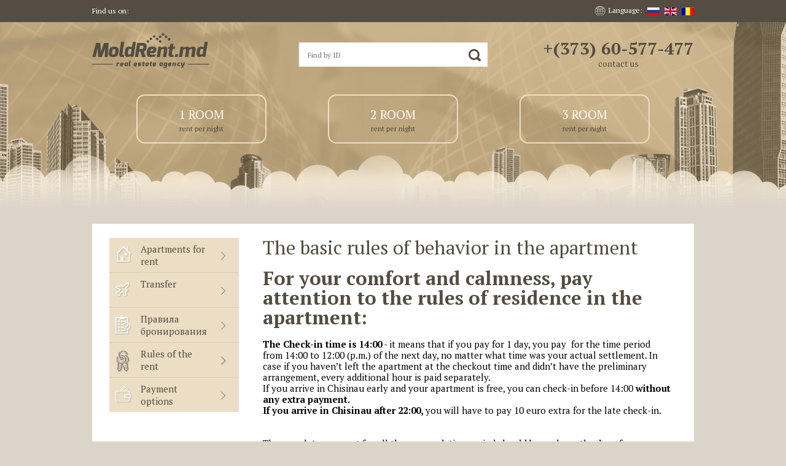

--- FILE ---
content_type: text/html
request_url: http://moldrent.md/en/pravila-i-usloviya-arendy-kvartiry.html
body_size: 19078
content:
<!DOCTYPE html PUBLIC "-//W3C//DTD XHTML+RDFa 1.0//EN" "http://www.w3.org/MarkUp/DTD/xhtml-rdfa-1.dtd"><html class="en" lang="en">
    <head>
        <title>MoldRent- apartments Rent</title>        <meta charset="UTF-8" content="" />
<meta http-equiv="Content-Type" content="text/html; charset=utf-8" />
<meta name="format-detection" content="telephone=no" />
<meta name="keywords" content="booking apartments in Moldova,apartments for rent, apartments in Moldova for rent" />
<meta name="description" content="Booking rules for your confidence." />
<meta property="og:type" content="website" />
<meta property="og:title" content="MoldRent- apartments Rent" />
<meta property="og:description" content="Booking rules for your confidence." />
<meta property="og:url" content="http://moldrent.md/en/pravila-i-usloviya-arendy-kvartiry.html" />
<meta property="og:site_name" content="" />
<meta property="og:locale" content="ro_RO" />
<meta property="og:locale:alternate" content="en_US" />
<meta property="og:locale:alternate" content="ru_RU" />
<meta property="og:image" content="http://moldrent.md/modules/default/img/og-logo.png" />        <link href="/modules/default/css/jquery.daterangepicker.css" media="screen" rel="stylesheet" type="text/css" />
<link href="/modules/default/css/jquery.fancybox.css" media="screen" rel="stylesheet" type="text/css" />
<link href="/modules/default/css/bootstrap.css" media="screen" rel="stylesheet" type="text/css" />
<link href="/modules/default/css/styles.css" media="screen" rel="stylesheet" type="text/css" />
<link href="/favicon.ico" rel="favicon" />                <!--[if lt IE 9]>
            <script src="/modules/default/js/html5shiv.js"></script>
        <![endif]-->
        <script type="text/javascript" src="/modules/default/js/jquery-1.10.2.min.js"></script>
<script type="text/javascript" src="/modules/default/js/moment.js"></script>
<script type="text/javascript" src="/modules/default/js/jquery.daterangepicker.js"></script>
<script type="text/javascript" src="/modules/default/js/jquery.fancybox.pack.js"></script>
<script type="text/javascript" src="/modules/default/js/jquery.plugins.js"></script>
<script type="text/javascript" src="/modules/default/js/scripts.js"></script>        <link href='http://fonts.googleapis.com/css?family=Roboto:400,300,700&subset=latin,cyrillic' rel='stylesheet' type='text/css' media="all">
        <link href='http://fonts.googleapis.com/css?family=PT+Serif:400,400italic,700,700italic&subset=latin,cyrillic-ext' rel='stylesheet' type='text/css'>
        <link href='/modules/default/css/print.css' rel='stylesheet' type='text/css' media="print">
        <link rel="icon" href="/modules/default/img/favicon.ico" type="image/x-icon">
    </head>
    <body>
        <div id="fb-root"></div>
        <script>
        // Additional JS functions here
        window.fbAsyncInit = function() {
            FB.init({
                appId: '', // App ID
                channelUrl: '//moldrent.md/channel.html', // Channel File
                status: true, // check login status
                cookie: true, // enable cookies to allow the server to access the session
                xfbml: true  // parse XFBML
            });
            // Additional init code here
        };
        </script>
        <script>(function(d){
            var js, id = 'facebook-jssdk', ref = d.getElementsByTagName('script')[0];
            if (d.getElementById(id)) {return;}
            js = d.createElement('script'); js.id = id; js.async = true;
            js.src = "//connect.facebook.net/en_US/all.js";
            ref.parentNode.insertBefore(js, ref);
        }(document));</script>

        <header class="header-small">
            <div class="header-top-dark-bg">
                <div class="header-top-dark-cont">
                    <div class="header-social">
                        <span>Find us on:</span>
                        <div class="fb-buttons">
                                                            <a href="https://www.facebook.com/moldrent.md" target="_blank"></a>
                                                        <div class="fb-like"
                                 data-href="http://moldrent.md"
                                 data-width="117" data-layout="button_count" data-action="like"
                                 data-show-faces="true" data-share="false">
                            </div>
                        </div><!-- .fb-buttons -->
                    </div><!-- .header-social -->
                    <div class="header-lang-cont">
                        <span class="name">Language:</span>
                                                                            <div class="lang">
                                                                    <a class="ru"  title="Русский" href="/pravila-i-usloviya-arendy-kvartiry.html"></a>
                                                                    <a class="en"  title="English" href="/en/pravila-i-usloviya-arendy-kvartiry.html"></a>
                                                                    <a class="ro"  title="Româna" href="/ro/pravila-i-usloviya-arendy-kvartiry.html"></a>
                                                            </div>
                                            </div><!-- .header-lang-cont -->
                </div><!-- .header-top-dark-cont -->
                <div class="clearfix"></div>
            </div><!-- .header-top-dark -->

            <div class="head-cont">
                <a class="header-logo" href="/en">
                    <img src="/modules/default/img/moldrent_header_logo.png" alt="logo" />
                </a>

                <div class="header-phone-cont">
                    <a href="/en/kontakty.html">+(373) 60-577-477</a>
                    <span>Contact us</span>
                </div><!-- .header-phone-cont -->
                
                
                <div class="header-search-cont">
                    <form action="/en/search" method="post">
                        <input type="text" name="keyword" id="search-input" placeholder="Find by ID">
                        <button type="submit"></button>
                    </form>
                </div><!-- .header-search-cont -->

                <div class="header-rooms-cont">
                                                                <div class="room-item">
                            <a href="/en/apartments/index/category/1-room"
                               class="room">
                                <span class="room-cat">1 room</span>
                                <span class="daily">rent per night</span>
                            </a>
                                                    </div><!-- .room-item -->
                                            <div class="room-item">
                            <a href="/en/apartments/index/category/2-room"
                               class="room">
                                <span class="room-cat">2 room</span>
                                <span class="daily">rent per night</span>
                            </a>
                                                    </div><!-- .room-item -->
                                            <div class="room-item">
                            <a href="/en/apartments/index/category/3-room"
                               class="room">
                                <span class="room-cat">3 room</span>
                                <span class="daily">rent per night</span>
                            </a>
                                                    </div><!-- .room-item -->
                                    </div><!-- .header-rooms-cont -->
            </div><!-- .head-cont -->
            <div class="bottom-wave small-head"></div>
        </header>

        <div class="page-content">
            <div class="page-gradient">
                <section class="air-transfer">
    <aside>
        <div class="nav-menu">
    <ul>
        <li>
            <a class="apartment" href="/en/apartments">
                <span class="menu-item-icon"></span>
                <span class="menu-item-name">Apartments for rent</span>
                <span class="menu-item-shevron"></span>
            </a>
        </li>
        <li>
            <a class="transf" href="/en/transfer">
                <span class="menu-item-icon"></span>
                <span class="menu-item-name">Transfer</span>
                <span class="menu-item-shevron"></span>
            </a>
        </li>
        <li>
            <a class="reserv" href="/en/pravila-i-sposoby-bronirovaniya.html">
                <span class="menu-item-icon"></span>
                <span class="menu-item-name">Правила бронирования</span>
                <span class="menu-item-shevron"></span>
            </a>
        </li>
        <li class="active">
            <a class="rent-rules" href="/en/pravila-i-usloviya-arendy-kvartiry.html">
                <span class="menu-item-icon"></span>
                <span class="menu-item-name">Rules of the rent</span>
                <span class="menu-item-shevron"></span>
            </a>
        </li>
        <li>
            <a class="payment" href="/en/payment-options.html">
                <span class="menu-item-icon"></span>
                <span class="menu-item-name">Payment options</span>
                <span class="menu-item-shevron"></span>
            </a>
        </li>

    </ul>
</div>
            </aside>
    <article>
        <h2>The basic rules of behavior in the apartment</h2>
        <h2><strong>For your comfort and calmness, pay attention to the rules of residence in the apartment:</strong></h2>
<p><strong>The Check-in time is 14:00</strong>&nbsp;- it means that if you pay for 1 day, you pay &nbsp;for the time period from 14:00 to 12:00 (p.m.) of the next day, no matter what time was your actual settlement. In case if you haven&rsquo;t left the apartment at the checkout time and didn&rsquo;t have the preliminary arrangement, every additional hour is paid separately.&nbsp;<br />If you arrive in Chisinau early and your apartment is free, you can check-in before 14:00&nbsp;<strong>without any extra payment.&nbsp;<br />If you arrive in Chisinau after 22:00,&nbsp;</strong>you will have to pay 10 euro extra for the late check-in.<strong>&nbsp;</strong></p>
<p><br />The complete payment for all the accomodation period should be made on the day of your arrival at the apartment. In case of your early departure from the apartment, money for the remained period of the residence will not be returned.&nbsp;<br /><strong>A security deposit &nbsp;is required</strong>&nbsp;upon arrival for incidentals (Your passport or copy of passport+the summ of money equal to the price of daily rent). This deposit is fully refundable upon check-out and subject to a damage inspection of the accommodation.</p>
<p><strong>Smoking in apartment is strictly forbidden</strong>&nbsp;with a purpose of the fire safety and as a respect to the people who will live in the apartment after you. In case the rule isn&rsquo;t followed<strong>&nbsp;penalty is applied</strong>.</p>
<p><strong>Residence with pets is strictly forbidden.</strong></p>
<p>In apartment must live only that quantity of persons which corresponds to the sleeping berths.</p>
<p><strong>In apartment it is strictly forbidden to arrange: birthdays, parties, seminars and other events.</strong></p>
<p>The guest (client) carries the full legal responsibility for any damage put to a persons, building, furnish or the equipment, and also for the loss of property in the given apartment.</p>
<p>The owner does not carry the responsibility for the loss of your personal things in the apartment. Please, carry with you money, gold and other valuable things or leave it on storage in specialized bank cells.</p>    </article>
    <div class="clearfix"></div>
</section>            </div><!-- .page-gradient -->
        </div><!-- .page-content -->

        <footer class="footer">
            <div class="foot-info-block">
                                                    <div class="converter">
                        <h4>Currency Converter</h4>
                        <ul>
                                                            <li>
                                    <span>MDL</span>
                                    <input class="c-nominal" data-code="MDL" data-nominal="1" data-ratio="1.0000" type="text">
                                </li>
                                                            <li>
                                    <span>USD</span>
                                    <input class="c-nominal" data-code="USD" data-nominal="1" data-ratio="17.1600" type="text">
                                </li>
                                                            <li>
                                    <span>EUR</span>
                                    <input class="c-nominal" data-code="EUR" data-nominal="1" data-ratio="19.9400" type="text">
                                </li>
                                                            <li>
                                    <span>RUB</span>
                                    <input class="c-nominal" data-code="RUB" data-nominal="1" data-ratio="0.2200" type="text">
                                </li>
                                                            <li>
                                    <span>RON</span>
                                    <input class="c-nominal" data-code="RON" data-nominal="1" data-ratio="3.9200" type="text">
                                </li>
                                                            <li>
                                    <span>UAH</span>
                                    <input class="c-nominal" data-code="UAH" data-nominal="1" data-ratio="0.4000" type="text">
                                </li>
                                                    </ul>
                    </div>
                    <script type="text/javascript">
                        $(function() {
                            $('.c-nominal').keyup(function() {
                                var self = $(this);
                                var cVal = self.val();
                                var cNominal = parseFloat(self.data('nominal'));
                                var cRadio = parseFloat(self.data('ratio'));
                                cVal = cVal / cNominal * cRadio;
                                var code = self.data('code');
                                $('.c-nominal').each(function() {
                                    var _this = $(this);
                                    if (code === _this.data('code')) {
                                        return;
                                    }
                                    $(this).val(Math.round(cVal * parseFloat(_this.data('nominal')) / parseFloat(_this.data('ratio')) * 100) / 100);
                                });
                            }).focus(function() {
                                $(this).val('').keyup();
                            }).filter('[data-code=USD]').val(100).keyup();
                        });
                    </script>
                    <div class="exchange">
                        <h4>Exchange rates 19.01.2026</h4>
                        <ul>
                                                                                                                            <li>1 USD = 17.16 MDL</li>
                                                                                            <li>1 EUR = 19.94 MDL</li>
                                                                                            <li>1 RUB = 0.22 MDL</li>
                                                                                            <li>1 RON = 3.92 MDL</li>
                                                                                            <li>1 UAH = 0.4 MDL</li>
                                                    </ul>
                    </div>
                                <div class="transfer">
                    <a href="/en/transfer"></a>
                    <h3>Transfer</h3>
                    <p>We provide transfer service to/from the Airport</p>
                    <img src="/modules/default/img/moldrent_footer_plane.png" alt="plane">
                </div>
                <div class="pay-method">
                    <a href="/en/payment-options.html"></a>
                    <h3>Payment</h3>
                    <p>We accept the following methods of online payment:</p>
                    <img src="/modules/default/img/visa.jpg" alt="ccards">
                </div>
            </div><!-- .foot-info-block -->
            <div class="clearfix"></div>
            <div class="foot-black-bg">
                <div class="foot-nav-menu">
                    <span class="copyright">
                        <a class="footer-logo" href="/en">
                            <img src="/modules/default/img/moldrent_footer_logo.png" alt="logo" />
                        </a>
                    </span>
                    <ul>
                        <li><a href="/en">Main</a></li>
                        <li><a href="/en/about-us.html">About us</a></li>
                        <li><a href="/en/cooperation.html">cooperation</a></li>
                        <li><a href="/en/kontakty.html">Contacts</a></li>
                    </ul>
                                            <div class="mail"><a href="mailto:info@moldrent.md">info@moldrent.md</a></div>
                                    </div>
            </div>
        </footer>
        <script type="text/javascript">
$(function() {
    var notifications = [];
    var content = [];
    $.each(notifications, function(k, notification) {
        content.push(notification.message);
    });
    if (content.length) {
        $.popup(content.join(''));
    }
});
</script>        

            <!-- BEGIN JIVOSITE CODE {literal} -->
            <script type='text/javascript'>
            (function(){ var widget_id = '169574';
            var s = document.createElement('script'); s.type = 'text/javascript'; s.async = true; s.src = '//code.jivosite.com/script/widget/'+widget_id; var ss = document.getElementsByTagName('script')[0]; ss.parentNode.insertBefore(s, ss);})();</script>
            <!-- {/literal} END JIVOSITE CODE -->

            <script>
              (function(i,s,o,g,r,a,m){i['GoogleAnalyticsObject']=r;i[r]=i[r]||function(){
              (i[r].q=i[r].q||[]).push(arguments)},i[r].l=1*new Date();a=s.createElement(o),
              m=s.getElementsByTagName(o)[0];a.async=1;a.src=g;m.parentNode.insertBefore(a,m)
              })(window,document,'script','//www.google-analytics.com/analytics.js','ga');

              ga('create', 'UA-52586175-1', 'auto');
              ga('send', 'pageview');

            </script>

            </body>
</html>

--- FILE ---
content_type: text/css; charset=utf-8
request_url: http://moldrent.md/modules/default/css/jquery.daterangepicker.css
body_size: 1370
content:
.date-picker
{
    width:170px;
    height:25px;
    padding:0;
    border:0;
    line-height:25px;
    padding-left:10px;
    font-size:12px;
    font-family:Arial;
    font-weight:bold;
    cursor:pointer;
    color:#303030;
    position:relative;
    z-index:2;
}
.date-picker-wrapper
{
    position:absolute;
    z-index:1;
    border:1px solid #bfbfbf;
    background-color:#efefef;
    width:428px;
    padding: 5px 12px;
    font-size:12px;
    line-height:20px;
    color:#aaa;
    font-family:Arial;
    box-shadow:3px 3px 10px rgba(0,0,0,0.5);
}
.date-picker-wrapper .footer
{
    font-size:11px;
    padding-top: 3px;
}
.date-picker-wrapper b
{
    color:#666;
    font-weight:700;
}
.date-picker-wrapper a
{
    color: rgb(107, 180, 214);
    text-decoration:underline;
}
.date-picker-wrapper .month-wrapper
{
    border:1px solid #bfbfbf;
    border-radius:3px;
    background-color:#fff;
    padding:5px;
    cursor:default;
    position:relative;
    _overflow:hidden;
}
.date-picker-wrapper .month-wrapper table
{
    width:190px;
    float:left;
}
.date-picker-wrapper .month-wrapper table.month2
{
    width:190px;
    float:right;
}
.date-picker-wrapper .month-wrapper table th,.date-picker-wrapper .month-wrapper table td
{
    vertical-align:middle;
    text-align:center;
    line-height:14px;
}
.date-picker-wrapper .month-wrapper table .day
{
    height:19px;
    line-height:19px;
    font-size:12px;
    margin-bottom:1px;
    color:#999;
    cursor:default;
}
.date-picker-wrapper .month-wrapper table div.day.lastMonth,
.date-picker-wrapper .month-wrapper table div.day.nextMonth
{
    color:#999;
    cursor:default;
}
.date-picker-wrapper .month-wrapper table .day.checked
{
    background-color: rgb(156, 219, 247);
}
.date-picker-wrapper .month-wrapper table .week-name
{
    height:20px;
    line-height:20px;
    font-weight:100;
}

.date-picker-wrapper .month-wrapper table .day.toMonth.valid
{
    color:#333;
    cursor:pointer;
}

.date-picker-wrapper .month-wrapper table .day.real-today { background-color: rgb(255, 230, 132); }
.date-picker-wrapper .month-wrapper table .day.real-today.checked { background-color: rgb(112, 204, 213); }


.date-picker-wrapper table .caption
{
    height:40px;
}
.date-picker-wrapper table .caption .next,
.date-picker-wrapper table .caption .prev
{
    padding:0 5px;
    cursor:pointer;
}
.date-picker-wrapper table .caption .next:hover,
.date-picker-wrapper table .caption .prev:hover
{
    background-color:#ccc;
    color:white;
}
.date-picker-wrapper .gap
{
    position:absolute;
    display:none;
    top:0px;
    left:204px;
    z-index:3;
    width:15px;
    height:188px;
    background-color:red;
    font-size:0;
    line-height:0;
}
.date-picker-wrapper .gap .gap-lines { height:188px; overflow:hidden; }
.date-picker-wrapper .gap .gap-line { height:15px;width:15px; position:relative;  }
.date-picker-wrapper .gap .gap-line .gap-1 { z-index:1; height:0; border-left:8px solid white; border-top:8px solid #eee;border-bottom:8px solid #eee; }
.date-picker-wrapper .gap .gap-line .gap-2 { position:absolute; right:0; top:0px; z-index:2; height:0; border-left:8px solid transparent; border-top:8px solid white; }
.date-picker-wrapper .gap .gap-line .gap-3 { position:absolute; right:0; top:8px; z-index:2; height:0; border-left:8px solid transparent; border-bottom:8px solid white; }
.date-picker-wrapper .gap .gap-top-mask { width: 6px; height:1px; position:absolute; top: -1px; left: 1px; background-color: #eee; z-index:3; }
.date-picker-wrapper .gap .gap-bottom-mask { width: 6px; height:1px; position:absolute; bottom: -1px; left: 8px; background-color: #eee; z-index:3; }

.date-picker-wrapper .selected-days
{
    display:none;
}
.date-picker-wrapper .top-bar
{
    line-height:40px;
    height:40px;
    position:relative;
}
.date-picker-wrapper .top-bar .error-top { display:none; }
.date-picker-wrapper .top-bar .normal-top { display:none; }
.date-picker-wrapper .top-bar .default-top { display:block; }

.date-picker-wrapper .top-bar.error .default-top { display:none; }
.date-picker-wrapper .top-bar.error .error-top { display:block; color:red; }

.date-picker-wrapper .top-bar.normal .default-top { display:none; }
.date-picker-wrapper .top-bar.normal .normal-top { display:block; }

.date-picker-wrapper .top-bar .apply-btn
{
    position:absolute;
    right: 0px;
    top: 6px;
    padding:3px 5px;
    margin:0;
    font-size:12px;
    border-radius:4px;
    cursor:pointer;

    color: #d9eef7;
    border: solid 1px #0076a3;
    background: #0095cd;
    background: -webkit-gradient(linear, left top, left bottom, from(#00adee), to(#0078a5));
    background: -moz-linear-gradient(top,  #00adee,  #0078a5);
    filter:  progid:DXImageTransform.Microsoft.gradient(startColorstr='#00adee', endColorstr='#0078a5');
    color:white;
}

.date-picker-wrapper .top-bar .apply-btn.disabled
{
    cursor: pointer;
    color: #606060;
    border: solid 1px #b7b7b7;
    background: #fff;
    background: -webkit-gradient(linear, left top, left bottom, from(#fff), to(#ededed));
    background: -moz-linear-gradient(top,  #fff,  #ededed);
    filter:  progid:DXImageTransform.Microsoft.gradient(startColorstr='#ffffff', endColorstr='#ededed');
}
/*time styling*/
.time {
    position: relative;
}
.time input[type=range] {
    vertical-align: middle;
}
.time1, .time2 {
    width: 180px;
    padding: 0 5px;
    text-align: center;
}
.time1 {
    float: left;
}
.time2 {
    float: right;
}
.hour, .minute {
    text-align: right;
}

--- FILE ---
content_type: text/css; charset=utf-8
request_url: http://moldrent.md/modules/default/css/styles.css
body_size: 12683
content:
html.err404,
html.err404 body{
    height: 100%;
}
body{
    width: 100%;
    min-width: 980px;
    font-size: 14px;
    line-height: 16px;
    font-family: 'PT Serif', serif;
    position: relative;
    background: #dbd4c8;
}
a,
a:active,
a:hover,
a:focus,
input,
input:active,
input:focus,
button,
button:active,
button:focus,
textarea,
textarea:active,
textarea:focus{
    outline:none;
}
label{
    font-weight: normal;
}

/* ------ HEADER  -------- */
header{
    width: 100%;
    background: url('../img/moldrent_header_big_bg.jpg') 50% 36px no-repeat;
    position: relative;
}
.header-small{
    background: url('../img/moldrent_header_small_bg.jpg') 50% 36px no-repeat;
}
header.p404{
    background: transparent;
    margin: 0 0 -111px;
}

.header-top-dark-bg{
    background: #534d42;
    font-family: 'PT Serif', serif;
    color: #fff;
    padding: 8px 0;
}
.header-top-dark-bg .header-top-dark-cont{
    width: 980px;
    margin: 0 auto;
}
.header-top-dark-cont .header-social{
    width: 30%;
    float: left;
}
.header-top-dark-cont .header-social > span{
    display: inline-block;
    vertical-align: top;
    font-size: 12px;
    line-height: 20px;
}
.header-top-dark-cont .header-social .fb-buttons{
    display: inline-block;
    vertical-align: top;
}
.header-top-dark-cont .header-lang-cont{
    display: inline-block;
    vertical-align: top;
    float: right;
    text-align: right;
}
.header-top-dark-cont .header-lang-cont .name{
    display: inline-block;
    vertical-align: top;
    height: 20px;
    font-size: 12px;
    line-height: 18px;
    background: url('../img/moldrent_header_globe.png') 0 50% no-repeat;
    padding-left: 22px;
}
.header-top-dark-cont .header-lang-cont .lang{
    display: inline-block;
    vertical-align: top;
    padding: 4px 0 3px;
    line-height: 13px;
}
.header-top-dark-cont .header-lang-cont .lang a{
    display: inline-block;
    vertical-align: top;
    width: 20px;
    height: 13px;
    margin: 0 0 0 5px;
}
.header-top-dark-cont .header-lang-cont .lang .ru{
    background: url('../img/language_flags.png') 0 0 no-repeat;
}
.header-top-dark-cont .header-lang-cont .lang .ro{
    background: url('../img/language_flags.png') 0 -14px no-repeat;
}
.header-top-dark-cont .header-lang-cont .lang .en{
    background: url('../img/language_flags.png') 0 -28px no-repeat;
}
.header-top-dark-cont .header-lang-cont .lang .tr{
    background: url('../img/language_flags.png') 0 -42px no-repeat;
}
.header-top-dark-cont .header-lang-cont .lang .it{
    background: url('../img/language_flags.png') 0 -56px no-repeat;
}


.head-cont{
    position: relative;
    height: 592px;
    margin:0 auto;
    width: 980px;
    padding:0px;
}
header.p404 .head-cont{
    padding: 0;
    height: auto;
    overflow: auto;
}
.header-small .head-cont{
    height: 305px;
}

.bottom-wave{
    background: transparent url('../img/moldrent_header_bottom_wave.png') 50% 0 no-repeat;
    height: 101px;
    width: 100%;
    position: absolute;
    bottom: 0px;
    left: 0;
}

header.p404 .logo-cont{
    width:178px;
    height:81px;
    background:#014d74;
    padding-top: 12px;
    margin-bottom: 4px;
    border-radius: 0 0 10px 10px;
    behavior: url(PIE.htc);
    position:relative;
    overflow: hidden;
}
header.p404 .logo-cont{
    margin-bottom: 0;
}
header.p404 .logo-cont a{
    display: block;
    margin:0 auto 17px;
    width: 151px;
    height: 53px;
}

.head-cont .header-logo{
    display: block;
    width: 190px;
    height: 57px;
    float: left;
    margin: 18px 0 0;
}
.head-cont .header-phone-cont{
    display: inline-block;
    vertical-align: top;
    float: right;
    font:normal bold 28px/30px 'PT Serif', serif;
    margin: 28px 0 0;
}
.head-cont .header-phone-cont a{
    color: #534d42;
    text-decoration: none;
    transition: color 0.15s ease;
}
.head-cont .header-phone-cont a:hover{
    text-decoration: none;
    color: #ecdec5;
}
.head-cont .header-phone-cont span{
    display: block;
    text-align: center;
    font-size: 14px;
    line-height: 20px;
    font-weight: normal;
    color: #534d42;
    text-transform: lowercase;
}
.head-cont .header-message-cont{
    clear: both;
    text-align: center;
    margin: 0px;
    padding: 40px 0 0;
}
.head-cont .header-message-cont .message-big{
    font:normal normal 50px/70px 'PT Serif', serif;
    color: #fff;
    text-transform: uppercase;
    margin: 0;
    width: 100%;
}
.head-cont .header-message-cont .message-small{
    color: #534d42;
    font: normal 30px/30px 'PT Serif', serif;
    display: inline-block;
    vertical-align: top;
    position: relative;
}
.head-cont .header-message-cont .message-small:before,
.head-cont .header-message-cont .message-small:after{
    content:'';
    background: #f8eedb;
    display: block;
    width: 96px;
    height: 1px;
    position: absolute;
    top: 50%;
}
.head-cont .header-message-cont .message-small:before{
    left: -116px;
}
.head-cont .header-message-cont .message-small:after{
    right: -116px;
}
.head-cont .header-search-cont{
    width: 308px;
    height: 40px;
    margin: 33px auto 41px;
    background: #fff;
    box-shadow: inset 1px 0px 2px rgba(0,0,0,0.3);
}
.head-cont .header-search-cont form{
    display: block;
}
.head-cont .header-search-cont input{
    font: normal 12px/18px 'PT Serif', serif;
    color: #000;
    display: block;
    float: left;
    border: 0px;
    background: transparent;
    width: 268px;
    height: 40px;
    padding: 10px 15px;
}
.head-cont .header-search-cont button{
    display: block;
    width: 40px;
    height: 40px;
    border: 0px;
    background: transparent url('../img/moldrent_header_search_icon.png') 0 0 no-repeat;
}
.head-cont .header-rooms-cont{
    font-size: 0;
    line-height: 0;
    text-align: center;
}
.head-cont .room-item{
    display: inline-block;
    vertical-align: top;
    font: normal 12px/15px 'PT Serif', serif;
    color: #534d42;
    margin: 0 50px;
    width: 212px;
}
.head-cont .header-rooms-cont .room{
    padding: 18px 0px 12px;
    display: inline-block;
    vertical-align: top;
    width: 100%;
    border: 2px solid #ecdec5;
    border-radius: 14px;
    background: transparent;
    text-decoration: none;
    color: #fff;
    transition: all 0.1s ease;
}
.head-cont .header-rooms-cont .room:hover,
.head-cont .header-rooms-cont .room.active{
    background: #ecdec5;
}
.head-cont .room .room-cat{
    display: block;
    font-size: 20px;
    line-height: 26px;
    text-transform: uppercase;
}
.head-cont .room .daily{
    display: block;
    font-size: 12px;
    line-height: 20px;
    color: #534d42;
}
.head-cont .header-rooms-cont .room:hover .room-cat,
.head-cont .header-rooms-cont .room.active .room-cat{
    color: #534d42;
}
.head-cont .room-item .apartments-number{
    display: inline-block;
    vertical-align: top;
    margin: 20px auto 0;
    padding: 0 15px;
    font-size: 12px;
    line-height: 30px;
    border-radius: 4px;
    background: #ecdec5;
    position: relative;
}
.head-cont .room-item .apartments-number:after{
    content: '';
    display: block;
    width: 0;
    height: 0;
    border: 11px solid transparent;
    border-bottom: 11px solid #ecdec5;
    position: absolute;
    top: -22px;
    left: 50%;
    margin: 0 0 0 -11px;
}

.header-small .header-search-cont{
    margin: 0 auto;
    position: relative;
    top: 33px;
}
.header-small .header-rooms-cont{
    padding: 40px 0 0;
    clear: both;
}


/* ------ Page CONTENT ------- */
.page-content{
    width: 100%;
}
.page-gradient{
    height: 100%;
    width: 980px;
    margin: 0 auto 0;
    padding: 24px 0 0;
    background: #fff url('../img/moldrent_body_buildings.jpg') 50% 100% no-repeat;
    position: relative;
}
.page-gradient:before{
    content: '';
    display: block;
    width: 100%;
    height: 24px;
    background: #dbd4c8;
    position: absolute;
    top: 0;
    left: 0;
}
.menu-and-info{
    width: 980px;
    margin:0 auto;
    padding: 33px 0 20px;
}
.nav-menu{
    width: 211px;
    margin: 0 39px 20px 28px;
    float: left;
    background: #ecdec5;
}
.nav-menu ul{
    margin:0;
    padding:0;
}
.nav-menu ul li{
    display: block;
    border:0px;
    padding:0;
    font: normal 15px/20px 'PT Serif', serif;
    color: #514b40;
}
.nav-menu ul li + li{
    border-top: 1px solid #d7cab3;
}
.nav-menu ul li a{
    display: block;
    width: 211px;
    padding: 8px 0;
    color: #514b40;
    text-decoration: none;
}
.nav-menu .menu-item-icon{
    display: inline-block;
    vertical-align: top;
    width: 40px;
    height: 40px;
    margin: 0 0 0 7px;
}
.nav-menu .menu-item-name{
    display: inline-block;
    vertical-align: top;
    width: 115px;
}
.ru .nav-menu .apartment .menu-item-name,
.ru .nav-menu .transf .menu-item-name{
    line-height: 40px;
}
.nav-menu .menu-item-shevron{
    display: inline-block;
    vertical-align: top;
    width: 40px;
    height: 40px;
    background: url('../img/moldrent_menu_sprite01.png') -110px -5px no-repeat;
}

.nav-menu .apartment .menu-item-icon{
    background: url('../img/moldrent_menu_sprite01.png') -60px -5px no-repeat;
}
.nav-menu .transf .menu-item-icon{
    background: url('../img/moldrent_menu_sprite01.png') -60px -55px no-repeat;
}
.nav-menu .reserv .menu-item-icon{
    background: url('../img/moldrent_menu_sprite01.png') -60px -105px no-repeat;
}
.nav-menu .rent-rules .menu-item-icon{
    background: url('../img/moldrent_menu_sprite01.png') -60px -155px no-repeat;
}
.nav-menu .payment .menu-item-icon{
    background: url('../img/moldrent_menu_sprite01.png') -60px -205px no-repeat;
}

.nav-menu .apartment:hover .menu-item-icon,
.nav-menu .active .apartment .menu-item-icon{
    background: url('../img/moldrent_menu_sprite01.png') -10px -5px no-repeat;
}
.nav-menu .transf:hover .menu-item-icon,
.nav-menu .active .transf .menu-item-icon{
    background: url('../img/moldrent_menu_sprite01.png') -10px -55px no-repeat;
}
.nav-menu .reserv:hover .menu-item-icon,
.nav-menu .active .reserv .menu-item-icon{
    background: url('../img/moldrent_menu_sprite01.png') -10px -105px no-repeat;
}
.nav-menu .rent-rules:hover .menu-item-icon,
.nav-menu .active .rent-rules .menu-item-icon{
    background: url('../img/moldrent_menu_sprite01.png') -10px -155px no-repeat;
}
.nav-menu .payment:hover .menu-item-icon,
.nav-menu .active .payment .menu-item-icon{
    background: url('../img/moldrent_menu_sprite01.png') -10px -205px no-repeat;
}

.nav-menu a:hover .menu-item-shevron,
.nav-menu .active .menu-item-shevron{
    background: url('../img/moldrent_menu_sprite01.png') -110px -56px no-repeat;
}


.menu-and-info .nav-menu{
    margin-right: 35px;
}
.menu-and-info .info-home{
    float: left;
    width: 445px;
    font: normal 14px/16px 'PT Serif', serif;
    color: #606366;
    text-align: left;
    padding-top: 5px;
    margin:0 20px 0 0px;
}
.menu-and-info .info-home h2{
    margin: 0;
    padding: 0;
    text-align: center;
    font: bold 30px/32px 'PT Serif', serif;
    color: #534d42;
}
.menu-and-info .info-home h4{
    font: normal 16px/20px 'PT Serif', serif;
    color: #393535;
    margin:0;
    padding:0;
    text-align: center;
}
.menu-and-info .infinity-img{
    margin: 30px 0;
    height: 23px;
    background: url('../img/moldrent_homepage01.jpg') 50% 50% no-repeat;
}
.menu-and-info .info-home p{
    padding:0;
    margin:0px 0px 10px 0px;
}

.menu-and-info .small-map{
    width: 213px;
    height: 286px;
    float: left;
    margin: 0 28px 0 0;
    background: #cfc6ba url('../img/moldrent_smallmap_temp.jpg') 50% 64px no-repeat;
    color: #393535;
    text-align: center;
    position: relative;
}
.menu-and-info .small-map h3{
    font:normal bold 16px/28px 'PT Serif', serif;
    margin: 0;
    padding: 5px 0 0;
}
.menu-and-info .small-map h4{
    font: normal 12px/16px 'PT Serif', serif;
    margin: 0;
    padding: 0;
    position: relative;
    display: inline-block;
    vertical-align: top;
}
.menu-and-info .small-map h4:before,
.menu-and-info .small-map h4:after{
    content: '';
    display: block;
    height: 2px;
    width: 14px;
    background: #dbd4c8;
    position: absolute;
    top: 50%;
}
.menu-and-info .small-map h4:before{
    left: -25px;
}
.menu-and-info .small-map h4:after{
    right: -25px;
}
.menu-and-info .small-map button{
    display: block;
    width: 200px;
    background: #ecdec5;
    padding: 5px 30px 5px 20px;
    font: normal 14px/20px 'PT Serif', serif;
    color: #393535;
    text-align: left;
    border: 0px;
    margin: 0 0 0 -100px;
    position: absolute;
    bottom: 20px;
    left: 50%;    
    border: 1px solid #cfc6ba;
}
.menu-and-info .small-map .small-map-icon{
    display: inline-block;
    vertical-align: top;
    width: 20px;
    height: 20px;
    background: url('../img/moldrent_button_icon_sprite.png') 0 0 no-repeat;
    position: absolute;
    top: 5px;
    right: 10px;
}
.menu-and-info .small-map button:hover .small-map-icon{
    background: url('../img/moldrent_button_icon_sprite.png') 0 -20px no-repeat;
}




section.map-cont{
    width: 980px;
    height: 404px;
    margin:0 auto 0px;
    background: transparent;
    position: relative;
}
.map-cont h2{
    text-align: center;
    margin:0;
    padding:0;
    font:  normal 27px/68px 'PT Serif', serif;
    color: #534d42;
}

.map-cont .map{
    width: 930px;
    height: 296px;
    margin: 0 auto;
}
.map-cont .map-control{
    height: 26px;
    width: 100%;
    text-align: center;
    position: absolute;
    bottom: 20px;
}
.map-cont .map-control a{
    display: inline-block;
    height: 26px;
    font: bold 13px/20px 'PT Serif', serif;
    color: #393535;
    text-decoration: none;
    padding: 3px 35px 3px 20px;
    box-shadow: 1px 1px 2px rgba(0,0,0,0.5);
    background: #ecdec5;
    position: relative;
}
.map-cont .map-control .map-control-icon{
    display: block;
    width: 20px;
    height: 20px;
    background: url('../img/moldrent_button_icon_sprite.png') 0 -20px no-repeat;
    position: absolute;
    top: 3px;
    right: 10px;
}
.map-cont .map-control.active .map-control-icon{
    background: url('../img/moldrent_button_icon_sprite.png') 0 0px no-repeat;
}

.map-cont .left-bottom-corner{
    width:28px;
    height: 22px;
    background: transparent url('../img/map_bottom_corner_sprite.png') 0 0 no-repeat;
    position: absolute;
    left: 0;
    top: 100%;
}
.map-cont .center-bottom-whiteblock{
    width: 980px;
    height: 24px;
    background: url('../img/main_1px_transp_bg.png') 0 0 repeat;
    position: absolute;
    left: 28px;
    top: 100%;
}
.map-cont .right-bottom-corner{
    width:28px;
    height: 22px;
    background: transparent url('../img/map_bottom_corner_sprite.png') -28px 0 no-repeat;
    position: absolute;
    right: 0;
    top: 100%;
}
section.app-discount{
    width:980px;
    height: 386px;
    margin:0 auto 0px;
    background: url('../img/main_1px_transp_bg.png') 0 0 repeat;
/*    background: #2b0c13 url('../img/discount_smalldot_pattern.jpg') 0 0 repeat; */
    position: relative;
    padding-left:281px;
}
.app-discount .fb-block{
    width: 180px;
    height: 336px;
    background: transparent;
    position: absolute;
    top: 24px;
    left: 50px;
}
.app-discount .flag{
    width:238px;
    height: 48px;
    background: url('../img/discount_flag.png') 0 0 no-repeat;
    position: absolute;
    top:10px;
    right: -35px;
    font: normal 20px/48px 'Campusnr';
    text-transform: uppercase;
    text-align: center;
    color:#fff;
    padding-right:32px;
}
.app-discount h3,
.app-discount h4{
    font: normal 12px/14px 'PT Serif', serif;
    color: #35a44c;
    margin: 0px 0px 5px 0px;
    padding: 0;
    text-transform: uppercase;
    text-align: center;
}
.app-discount h4{
    margin-bottom: 13px;
}
.app-discount h3{
    padding-top: 20px;
    font-size: 27px;
    line-height: 30px;
    font-weight: normal;
    color: #014d74;
}
.app-discount h3 span{
    font-weight: normal;
}
.app-discount .app-cap,
.app-discount .app-fullinfo{
    width:316px;
    height: 277px;
    background: #ebeeef url('../img/discount_cap_bg.jpg') 0 0 no-repeat;
/*
    position: absolute;
    top: 84px;
    left: 281px;
*/
    margin:0px 20px 0px 4px;
    float: left;
    border-radius: 12px;
    padding: 0 18px 0 19px;
    behavior: url(PIE.htc);
    position: relative;
}
.app-discount .app-fullinfo{
/*    left:621px; */
    background: #ebeeef url('../img/app_discount_bg.jpg') 0 0 no-repeat;
}
.app-discount .app-cap p{
    font: normal 21px/24px 'PT Serif', serif;
    text-align: center;
    text-shadow: 1px 2px 2px rgba(0,0,0,0.7);
    color: #fff;
    padding:85px 0 0 0;
}
.app-discount .app-cap i{
    display: block;
    width: 279px;
    height: 32px;
    text-decoration: none;
    color: #fff;
    font: normal 15px/30px 'PT Serif', serif;
    background: #014d74 url('../img/discount_clock.png') 64px 9px no-repeat;
    padding-left: 85px;
}
.app-discount .app-fullinfo > a{
    position: absolute;
    top: 0;
    left: 0;
    display: block;
    width: 100%;
    height: 100%;
    z-index: 999;
}
.app-discount .app-fullinfo h3{
    font: normal 21px/30px 'PT Serif', serif;
    height: 63px;
    width: 100%;
    text-align: center;
    color:#393535;
    text-transform: none;
    padding:0 0 0 0;
    margin: 0 0 0 0;
    display: table;
}
.app-discount .app-fullinfo h3 span{
    display: table-cell;
    vertical-align: middle;
}
.app-discount .app-fullinfo figure{
    width: 129px;
    height: 111px;
    overflow: hidden;
    position: relative;
    border-radius: 10px;
    float:left;
    margin-bottom: 12px;
    behavior: url(PIE.htc);
}
.app-discount .app-fullinfo figure figcaption{
    width: 129px;
    height: 36px;
    background: #35a44c;
    text-align: center;
    font: normal 12px/36px 'PT Serif', serif;
    text-transform: uppercase;
    color:#fff;
}
.app-discount .app-fullinfo .money{
    float:left;
    height: 111px;
    width: 150px;
    padding-top:5px;
    background: url('../img/small_cross.png') 97px 3px no-repeat;
}
.app-discount .app-fullinfo .money p:first-child{
    font: normal 18px/20px 'PT Serif', serif;
    color:#000;
    padding:0 16px 5px 0;
    margin:0;
    text-align: right;
/*  background: url('../img/discount_slash.png') 97px 3px no-repeat; */
}
.app-discount .app-fullinfo .money span{
    display: block;
    font: normal 13px/18px 'PT Serif', serif;
    color: #000;
    text-align: center;
    text-transform: uppercase;
}
.app-discount .app-fullinfo .money p:first-child + span + p{
    font: bold 47px/48px 'PT Serif', serif;
    color:#9c1407;
    padding: 0 0 0 0px;
    margin:0;
    text-align: center;
}
.app-discount .app-fullinfo .money p:first-child + span + p + p{
    font: 400 18px/20px 'PT Serif', serif;
    color:#9c1407;
    padding: 0 0 0 0px;
    margin:0;
    text-align: center;
}
.app-discount .app-fullinfo div.more{
    display: block;
    width: 279px;
    height: 32px;
    background: #014d74;
    text-decoration: none;
    color: #fff;
    font: normal 15px/30px 'PT Serif', serif;
    text-align: center;
    margin-bottom: 11px;
}
.app-discount .app-fullinfo:hover div.more{
    color: #014d74;
    background: #fff;
}
.app-discount .app-fullinfo a + p{
    padding: 0 0 0 31px;
    background: transparent url('../img/discount_fullinfo_clock.png') 13px 2px no-repeat;
    font: normal 12px/14px 'PT Serif', serif;
    color: #014d74;
}

/* ----===== CAR LIST ====----- */
section.car-list,
section.apartment-list,
section.air-transfer,
section.apartment,
section.car-page,
section.booking{
    width: 980px;
    margin:0 auto;
    background: url('../img/main_1px_transp_bg.png') 0 0 repeat;
    overflow: hidden;
}
section.apartment,
section.car-page,
section.air-transfer{
    overflow: visible;
}
section.air-transfer{
    padding: 0 0 25px;
}
.car-list aside,
.apartment-list aside,
.air-transfer aside,
.apartment aside,
.car-page aside,
.booking aside{
    width: 278px;
    float: left;
    padding-top:23px;
}
.car-list .nav-menu,
.apartment-list .nav-menu,
.air-transfer .nav-menu,
.apartment .nav-menu,
.car-page .nav-menu,
.booking .nav-menu{
    float:none;
}
.car-list .fb-block,
.apartment-list .fb-block,
.air-transfer .fb-block,
.apartment .fb-block,
.car-page .fb-block,
.booking .fb-block{
    width: 180px;
    height: 338px;
    background: none;
    margin:0 54px 39px 44px;
}

.car-list article{
    padding-top: 23px;
    margin:0 36px 0 278px;
    width: 666px;
}
.car-list article h2{
    font: normal 30px/32px 'PT Serif', serif;
    color: #014d74;
    margin:0 0 22px 0;
    padding:0;
}
.car-list article .auto-item{
    border-top: 10px solid #e0ebeb;
    overflow: hidden;
    position: relative;
    margin-bottom: 15px;
    padding-bottom: 0px;
    padding-top: 15px;
}
.car-list article .auto-item:first-child{
    padding-top: 0px;
    border: none;
}
.car-list article .auto-item a.figure{
    display: block;
    width: 190px;
    height: 120px;
    position: absolute;
    top: 0px;
    left: 0;
    background: url('../img/link_1px_transp_bg.png') 0 0 repeat;
    z-index: 999;
}
.car-list article .auto-item a.descrip{
    display: block;
    width: 100%;
    height: 100%;
    position: absolute;
    top: 0px;
    left: 0px;
    background: url('../img/link_1px_transp_bg.png') 0 0 repeat;
    z-index: 999;
}
/*
.car-list article .auto-item.last{
    border: none;
}
*/
.car-list article .auto-item figure{
    position: relative;
    overflow: hidden;
    display: block;
    width: 190px;
    height: 120px;
    float: left;
    margin: 0 30px 0px 0;
    border-radius: 0 30px 0 30px;
    behavior: url(PIE.htc);
}
.car-list article .auto-item figure img{
    display: block;
}
.car-list article .auto-item h3{
    font: normal 26px/32px 'PT Serif', serif;
    color: #014d74;
    margin:0 0 0 0;
    padding:2px 0 0 0;
    display: inline-block;
    position: relative;
}
.car-list article .auto-item p.id{
    margin:0;
    padding:0;
    font: bold 15px/28px 'PT Serif', serif;
    color:#55606e;
    display: inline-block;
    position: relative;
}
.car-list article .auto-item p.id span{
    display: inline-block;
    height: 30px;
    width: 26px;
    text-align: center;
    font: bold 16px/28px 'PT Serif', serif;
    color: #fff;
    background: transparent url('../img/green_bubble.png') 0 0 no-repeat;
}
.auto-item p.price{
    color: #014d74;
    font: 400 24px/46px 'PT Serif', serif;
    padding:0;
    margin: 0 0 0px 0;
}
.auto-item p.price span{
    position: relative;
    top: 5px;
    display: inline-block;
    font: bold 46px/46px 'PT Serif', serif;
}
.auto-item p.price + p{
    padding:0 0 0 27px;
    margin:0 0 0 247px;
    font: normal 16px/18px 'PT Serif', serif;
    color: #6d726e;
    background: transparent url('../img/green_check.png') 0 50% no-repeat;
}
.auto-item a.more{
    position: absolute;
    right: 0;
    bottom: 0px;
    width: 131px;
    height: 46px;
    background: #35a44c url('../img/shevron_right.png') 107px 50% no-repeat;
    text-align: right;
    padding-right: 32px;
    text-decoration: none;
    color: #fff;
    font: normal 16px/46px 'PT Serif', serif;
}
.auto-item a.more:hover{
    color: #35a44c;
    background: #fff url('../img/shevron_right_green.png') 107px 50% no-repeat;
}
.auto-item ul.short-info{
    margin:0px 0px 0px 220px;
    width: 270px;
    text-align: left;
}
/* -----===== APARTMENT LIST =====------- */
.apartment-list article	{
    width: 666px;
    margin:0 27px 0 287px;
    padding-top:23px;
}
.apartment-list article .room-menu{
    border-bottom: 2px solid rgba(224,235,235,0.63);
    overflow: hidden;
}
.apartment-list article .room-menu h2{
    font: bold 25px/32px 'PT Serif', serif;
    color: #534d42;
    float: left;
    margin: 0 00px 10px 0;
    padding:0;
}
.apartment-list article .room-menu ul{
    padding:0;
    margin:0 0 0 0;
    position: relative;
    top:5px;
    font-size: 0;
    text-align: right;
}
.apartment-list article .room-menu ul li{
    display: inline-block;
    padding:0 3px;
    background: url('../img/moldrent_list_separator.jpg') 0 50% no-repeat;
}
.apartment-list article .room-menu ul li:first-child{
    background: none;
}
.apartment-list article .room-menu ul li:first-child a{
    padding:0 12px;
}
.apartment-list article .room-menu ul li a{
    display: block;
    padding:0 6px;
    height: 27px;
    color: #a08e6d;
    font: normal 15px/27px 'PT Serif', serif;
    text-decoration: none;
}
.apartment-list article .room-menu ul li a:hover,
.apartment-list article .room-menu ul li a.active{
    color: #534d42;
}


.apartment-list article h3{
    font: normal 18px/46px 'PT Serif', serif;
    color: #534d42;
    margin:0 0 13px 0;
    padding:0;
}

.apartment-list article .apartm-item{
    border-top: 5px solid #f3eada;
    overflow: auto;
    margin-bottom: 10px;
    padding-bottom: 0px;
    padding-top: 20px;
    position: relative;
}
.apartment-list article .apartm-item:first-child{
    border: none;
    padding-top: 0px;
}
.apartment-list article .apartm-item a.figure{
    display: block;
    background: url('../img/link_1px_transp_bg.png') 0 0 repeat;
    z-index: 999;
    width: 388px;
    height: 252px;
    position: absolute;
    top: 0;
    left: 0;
}
.apartment-list article .apartm-item a.descrip{
    display: block;
    background: url('../img/link_1px_transp_bg.png') 0 0 repeat;
    z-index: 999;
    width: 100%;
    height: 100%;
    position: absolute;
    top: 0px;
    left: 0px;
}
/*
.apartment-list article .apartm-item.last{
    border: none;
}
*/
.apartment-list article	.apartm-item figure{
    width: 396px;
/*    height: 318px; */
    margin: 0 16px 0px 0;
    float: left;
    overflow: hidden;
    position: relative;
}
.apartment-list article .apartm-item figure img{
    display: block;
    width: 190px;
    height: 120px;
    float: left;
    margin: 0 8px 12px 0;
    border-radius: 0 30px 0 30px;
    behavior: url(PIE.htc);
    position: relative;
    overflow: hidden;
}
.apartment-list article .apartm-item figure + div{
    margin-left: 412px;
    width: 254px;
}
.apartment-list article .apartm-item h4{
    position: relative;
    display: inline-block;
    font: normal 20px/28px 'PT Serif', serif;
    color: #534d42;
    margin:0;
    padding:0;
}
.apartment-list article .apartm-item p{
    font: normal 15px/27px 'PT Serif', serif;
    color: #55606e;
    padding:0;
    margin:0 0 5px 0;
    position: relative;
    display: inline-block;
}
.apartment-list article .apartm-item p span{
    display: inline-block;
    width:30px;
    height: 30px;
    border-radius: 15px;
    text-align: center;
    color:#534d42;
    background: #ecdec5;
    margin: 0 5px;
}
.apartment-list article .apartm-item h5{
    color: #534d42;
    font: 400 24px/50px 'PT Serif', serif;
    margin: 0 0 2px 0;
    padding: 0;
}
.apartment-list article .apartm-item h5 span{
    font-size: 46px;
    font-weight: 600;
}
.apartment-list article .apartm-item div.price{
    padding: 0;
    margin: 0px 0px 0px 0px;
    width: 254px;
    float: right;
}
.apartment-list article .apartm-item div.price p.day{
    width: 100%;
    height: 24px;
    padding: 0;
    margin: 0;
}
.apartment-list article .apartm-item div.price p.day span:first-child{
    display: block;
    float: left;
    height: 24px;
    width: auto;
    text-align: left;
    background: none;
    font: normal 13px/26px 'PT Serif', serif;
    color: #000;
    text-transform: uppercase;
}
.apartment-list article .apartm-item div.price p.day span:first-child + span{
    display: block;
    float: right;
    height: 24px;
    width: 41px;
    text-align: center;
    background: url('../img/small_cross.png') 0 0 no-repeat;
    font: bold 21px/24px 'PT Serif', serif;
    color: #000;
    margin-right: 65px;
}
.apartment-list article .apartm-item div.price p.night{
    padding: 0;
    margin: 0;
    color: #9c1407;
    font: normal 14px/38px 'PT Serif', serif;
    text-transform: uppercase;
    width: 100%;
}
.apartment-list article .apartm-item div.price p.night span{
    font-size: 36px;
    font-weight: bold;
    background: none;
    color: #9c1407;
    display: block;
    float: left;
    text-align: left;
    width: auto;
}

.apartment-list article .apartm-item ul{
    padding:0;
    margin:0 0 0px 412px;
}
.apartment-list article .apartm-item ul li{
    display: block;
    font: normal 16px/23px 'PT Serif', serif;
    color: #6d726e;
    padding:0 0 0 27px;
    margin:0 0 3px;
}
.apartment-list article .apartm-item ul li.yes{
    background: transparent url('../img/moldrent_list_check.png') 0 50% no-repeat;
}
.apartment-list article .apartm-item ul li.no{
    background: transparent url('../img/red_cross.png') 0 50% no-repeat;
}
.apartment-list article .apartm-item ul li.floor{
    padding:0;
}
.apartment-list article .apartm-item ul li.floor span{
    text-align: center;
    display: inline-block;
    width: 18px;
    height: 24px;
    background: transparent url('../img/green_circle.png') 0 3px no-repeat;
    font: 400 12px/24px 'PT Serif', serif;
    color: #fff;
    margin-right: 9px;
}
.apartment-list article .apartm-item a.more{
    width: 131px;
    height: 32px;
    padding-right: 33px;
    text-align: right;
    background: #534d42;
    font: normal 16px/30px 'PT Serif', serif;
    color: #ecdec5;
    text-decoration: none;
    position: absolute;
    right: 0;
    bottom: 11px;
}
.apartment-list article .apartm-item a.more .more-icon{
    display: block;
    width: 20px;
    height: 20px;
    background: url('../img/moldrent_button_icon_sprite.png') 0 -40px no-repeat;
    position: absolute;
    top: 6px;
    right: 10px;
}
.apartment-list article .apartm-item a.more:hover{
    color: #393535;
    background: #ecdec5;
}
.apartment-list article .apartm-item a.more:hover .more-icon{
    background: url('../img/moldrent_button_icon_sprite.png') 0 -60px no-repeat;
}

/* ----====== AIR TRANSFER ====----- */
.air-transfer article{
    float: left;
    position: relative;
    width: 664px;
    margin: 0 38px 0 0px;
    padding-top: 23px;
}
.air-transfer article a{
    color: #534d42;
}
.air-transfer article div.title{
    width: 100%;
    position: relative;
}
.air-transfer article h2{
    margin: 0 0 18px 0;
    padding: 0;
    font: normal 31px/32px 'PT Serif', serif;
    color: #534d42;
}
.air-transfer article div.title h2{
    float: left;
    width: 40%;
}
.print-link{
    display: block;
    width: 32px;
    height: 32px;
    background: transparent url('../img/print_link.png') 0 0 no-repeat;
}
.air-transfer article a.print-link{
    float: right;
}
.air-transfer article div.fb-like.fb_iframe_widget{
/*   position: absolute;
    top: 6px;
    right: 42px;
    display: block;
    height: 32px; */

    display: block;
    height: 32px;
    padding: 6px 10px 0px 0px;
   float: right;
}
.fbcount-block{
    width: 78px;
    height: 31px;
    background: transparent url('../img/transfer_fbcount.png') 0 0 no-repeat;
    padding-left: 35px;
    color: #fff;
    font: 400 15px/31px 'PT Serif', serif;
    text-align: center;
}
.air-transfer article .fbcount-block{
    position: absolute;
    top: 29px;
    right: 0;
}
.air-transfer article p{
    font: normal 15px/18px 'PT Serif', serif;
    color:#000;
    padding: 0 0 18px 0;
    margin: 0;
}
.air-transfer article figure{
    float: left;
    margin-bottom: 32px;
}
.air-transfer article figure img{
    display: block;
    border-radius: 0 30px 0 30px;
    behavior: url(PIE.htc);
    position: relative;
}
.air-transfer article p.price{
    font: 600 14px/16px 'PT Serif', serif;
    color: #be0f13;
    padding:0 0 0 263px;
    margin: 0;
}
.air-transfer article figure + p.price{
    padding-top: 14px;
}
.air-transfer article ul.info{
    padding:19px 0 0 263px;
}
.air-transfer article ul.info li{
    list-style: square;
    font: normal 15px/18px 'PT Serif', serif;
    color: #c0a981;
}
.air-transfer article ul.info li span{
    color: #6d726e;
}
.contact-us{
    background: #534d42;
    border-radius: 0 30px 0 30px;
    behavior: url(PIE.htc);
    overflow: hidden;
    width: 664px;
    height: auto;
    padding: 0 0 18px 10px;
    margin: 0 0 40px 0;
    position: relative;
}
.air-transfer .contact-us{
    width: 540px;
    margin: 0 auto;
}
.contact-us h4{
    font: normal 18px/28px 'PT Serif', serif;
    color: #fff;
    padding: 0 0 0 10px;
}
.contact-us ul{
    display: block;
    padding: 0 10px 0px;
    margin: 0 !important;
    float: left;
    border-left: 1px solid #fff;
    min-height: 59px;
}
.contact-us h4 + ul{
    border: none;
}
.contact-us ul li{
    display: block;
    font: 400 14px/18px 'PT Serif', serif;
    color: #fff;
    padding:0;
    margin: 0;
}
.contact-us ul li:first-child{
    color: #ecdec5;
    font-size: 18px;
    margin-bottom: 5px;
}
.contact-us a{
    display:block;
    float: left;
    width: 131px;
    height: 46px;
    background: #ecdec5;
    font: normal 16px/44px 'PT Serif', serif;
    color: #534d42;
    text-decoration: none;
    text-align: center;
    margin-left: 10px;
}
.contact-us a:hover{
    background: #dbd4c8;
}
.air-transfer .contact-us a{
    display: none;
}


/* ----====== APARTMENT PAGE =====------- */
.apartment article{
    float: left;
    width: 672px;
    margin: 0 30px 0 0px;
    padding-top: 23px;
}
.apartment.preview article{
    padding-bottom: 60px;
}
.apartment article a.back,
.car-page article a.back{
    display: inline-block;
    font: normal 300 14px/27px 'PT Serif', serif;
    color: #fff;
    text-decoration: none;
    padding: 0 20px 0 40px;
    margin-bottom: 10px;
    background: #aab1b5 url('../img/hs_back_bg.png') 11px 50% no-repeat;
}
.apartment article a.back:hover,
.car-page article a.back:hover{
    text-decoration: none;
}
.apartment article .app-short-info,
.car-page article .car-short-info{
    position: relative;
    margin-bottom: 10px;
    width: 100%;
}
.apartment article .app-short-info h3,
.car-page article .car-short-info h3{
    font: bold 29px/32px 'PT Serif', serif;
    color: #534d42;
    width: 536px;
    margin: 0 25px 10px 0;
    padding: 0;
}
.apartment article .app-short-info h3 + div,
.car-page article .car-short-info h3 + div{
    position: relative;
    height: 32px;
    width: 536px;
}
.apartment article .app-short-info p,
.car-page article .car-short-info p{
    display: block;
    font: normal 17px/32px 'PT Serif', serif;
    color: #55606e;
    margin: 0px 0px 12px 0px;
    width: 310px;
    float: left;
}
.apartment article .app-short-info p span,
.car-page article .car-short-info p span{
    display: inline-block;
    width: 30px;
    height: 30px;
    border-radius: 15px;
    background: #ecdec5;
    color: #534d42;
    text-align: center;
}
.apartment article .app-short-info a.print-link,
.car-page article .car-short-info a.print-link{
/*   position: absolute;
    bottom: 0;
    left: 377px;
*/
    float: right;
}
.apartment article .app-short-info div.fb-like.fb_iframe_widget,
.car-page article .car-short-info div.fb-like.fb_iframe_widget{
    position: static;
    height: 32px;
    padding: 6px 10px 0px 0px;
    float: right;
}
.apartment article .app-short-info div.price{
    position: absolute;
    top:0;
    right: 15px;
    text-align: right;
    color: #534d42;
    font: normal normal 24px/24px 'PT Serif', serif;
}
.apartment article .app-short-info div.price span{
    display: block;
    font: normal 45px/45px 'PT Serif', serif;
}
.apartment article .app-short-info div.price div{
    background: url('../img/big_cross.png') 0 0 no-repeat;
    width: 82px;
    height: 48px;
    position: absolute;
    top: 1px;
    left: 1px;
}
.apartment article .discount{
    display: inline-block;
    vertical-align: top;
    margin:0 0 14px 0;
    position: relative;
    width: 100%;
}
.apartment article .discount p{
    display: inline-block;
    width: 536px;
    border: 1px solid #df2f1c;
    padding: 13px 10px 13px 38px;
    background: transparent url('../img/red_clock.png') 20px 15px no-repeat;
    font: bold 12px/14px 'PT Serif', serif;
    color: #df2f1c;
    margin:0 25px 0 0;
}
.apartment article .discount div{
    position: absolute;
    top:-15px;
    right: 15px;
    color: #df2f1c;
    font: 400 19px/16px 'PT Serif', serif;
}
.apartment article .discount div span{
    display: block;
    font: bold 47px/47px 'PT Serif', serif;

}
.apartment article .online,
.car-page article .online{
    width: 100%;
    background: #ecdec5;
    margin-bottom: 16px;
    padding: 0px;
}
.online table{
    margin:0 auto;
    width: 100%;
}
.car-page .online table{}
.online table td{
    vertical-align: middle;
    text-align: center;
    white-space: nowrap;
    color: #534d42;
    padding:8px;
    font: normal 14px/16px 'PT Serif', serif;
}
.online table .bron{
    font: 400 16px/20px 'PT Serif', serif;
    color: #534d42;
    text-align: left;
    padding-left: 15px;
    text-transform: uppercase;
}
.car-page .online table td.bron{
    padding-right: 20px;
}
.online table .bron span{
    display: block;
    color: #534d42;
}
.online table td.data{}
.online table td.button button{
    margin: 0 auto;
}
.car-page .online .date-range-picker{
    width: 100px;
}
.online table td.data div label{
    display: block;
    float: left;
    width: 14px;
    height: 21px;
    background: url('../img/table_calender.png') 0px 50% no-repeat;
    margin-right: 5px;
}
.online table .data input{
    width: 60px;
    height: 21px;
    border: none;
    text-align: center;
    font: normal 10px/20px 'PT Serif', serif;
    color: #606366;
}
.online table .result{
    font: 400 13px/14px 'PT Serif', serif;
    width: 75px;
    text-align: center;
}
.online table td.count div{
    width: 62px;
    margin: 0 auto;
}
.online table td.count div label{
    display: block;
    width: 22px;
    height: 21px;
    background: url('../img/table_person.png') 0 50% no-repeat;
    float: left;
}
.online table .count input{
    width: 39px;
    height: 21px;
    border: none;
    text-align: center;
    font: 400 10px/20px 'PT Serif', serif;
    color: #606366;
}
.online table .brd-r{
    border-right: 2px solid #f4ecde;
}
.online table .brd-b{
    border-bottom: 2px solid #f4ecde;
}
.online table a,
.online table button{
    display: block;
    margin-left: 10px;
    width: 118px;
    height: 41px;
    background: #534d42;
    text-align: center;
    font: normal 14px/40px 'PT Serif', serif;
    color: #fff;
    text-decoration: none;
    border: none;
}
.online table a:hover,
.online table button:hover{
    background: #8d8576;
}
.apartment article .app-full-info figure{
    margin-bottom: 8px;
    overflow: hidden;
}
.apartment article .app-full-info figure a{
    display: block;
    float: left;
    width: 217px;
    height: 147px;
    overflow: hidden;
    margin: 0px 7px 10px 0px;
    border-radius: 0px 30px;
    behavior: url(PIE.htc);
}
/*
.apartment article .app-full-info figure img{
/*    position: relative;
    overflow: hidden;
    display: block;

    height: 147px;
    width: 217px;
    margin: 0 10px 14px 0;
    float: left;
    border-radius: 0 30px 0 30px;
    behavior: url(PIE.htc);
}
*/
.apartment article .app-full-info figure .last-in-row{
    margin-right: 0;
}
.apartment article .app-full-info h4{
    font: normal 18px/16px 'PT Serif', serif;
    color: #000;
    margin:0 0 20px 0;
    padding:0;
}
.apartment article .app-full-info p{
    font: normal 15px/18px 'PT Serif', serif;
    color: #000;
    margin:0 0 20px 0;
    padding:0;
}
article ul.short-info{
    padding:0;
    margin:0 0 16px 0;
    text-align: center;
}
article ul.short-info li{
    display: inline-block;
    font: normal 15px/24px 'PT Serif', serif;
    color: #6d726e;
    padding:0 0 0 22px;
    margin:0 25px 0 0;
}
article ul.short-info li.yes{
    background: transparent url('../img/green_check.png') 0 50% no-repeat;
}
article ul.short-info li.no{
    background: transparent url('../img/red_cross.png') 0 50% no-repeat;
}
article ul.short-info li.floor{
    padding:0;
}
article ul.short-info li.floor span{
    text-align: center;
    display: inline-block;
    width: 18px;
    height: 24px;
    background: transparent url('../img/green_circle.png') 0 3px no-repeat;
    font: 400 12px/24px 'PT Serif', serif;
    color: #fff;
    margin-right: 9px;
}
.apartment .app-full-info h5,
.car-page article h5{
    padding:0 0 10px 0px;
    margin:0;
    font: normal 16px/16px 'PT Serif', serif;
    color: #000;
}
article ul.full-info{
    padding:0;
    margin:0 0 25px 0;
    font: normal 15px/16px 'PT Serif', serif;
    overflow: hidden;
}
article ul.full-info li{
    display: block;
    float: left;
    padding: 0 5px 0 18px;
    width: 224px;
    color: #6d726e;
    background: none;
}
article ul.full-info li.yes{
    background: transparent url('../img/green_check2.png') 0px 4px no-repeat;
}
.apartment article .contact-us,
.car-page article .contact-us{
    width: 672px;
    margin-bottom: 26px;
}
.apartment article h3{
    font: bold 18px/18px 'PT Serif', serif;
    color: #000;
    margin: 0 0 17px 0;
    padding:0;
}
.apartment .google-map{
    border: 4px solid #b5b5b5;
    height: 450px;
}
.apartment article .sub-info{
    padding: 41px 20px 40px 275px;
    background: transparent url('../img/sub_info_bg.png') 92px 28px no-repeat;
}
.apartment article .sub-info p{
    font: normal 16px/18px 'PT Serif', serif;
    color: #000;
    padding:0;
    margin:0;
}
/* ------======= CAR PAGE =======------- */
.car-page article{
    float: left;
    width: 672px;
    margin: 0 30px 0 0px;
    padding-top: 23px;
}
.car-page article form + div{
    overflow: hidden;
}
.car-page article .price{
    position: absolute;
    top:0;
    right: 5px;
    text-align: right;
    color: #014d74;
}
.car-page article .price p{
    padding-top:5px;
    color: #014d74;
    font: 400 24px/24px 'PT Serif', serif;
    width: auto;
    float: none;
}
.car-page article .price p span{
    font: bold 45px/24px 'PT Serif', serif;
    color: #014d74;
    background: none;
    display: inline;
}
.car-page article .price p + p{
    padding-top: 0;
    text-align: right;
}
.car-page article figure{
    width: 450px;
    float: left;
    margin: 0 14px 12px 0;
}
.car-page article figure img{
    display: block;
    width: 217px;
    height: 147px;
    border-radius: 0 30px 0 30px;
    margin: 0 8px 8px 0;
    float: left;
    position: relative;
    behavior: url(PIE.htc);
    overflow: hidden;
}
.car-page article .prices{
    margin: 0 0 20px 464px;
    width: 208px;
    min-height: 147px;
}
.car-page article .prices h3,
td.price-per-day h3{
    margin:0 0 11px 13px;
    padding:0;
    font: bold 14px/26px 'PT Serif', serif;
    color: #6d726e;
}
.car-page article .prices ul,
td.price-per-day ul{
    padding:0;
    margin: 0 0 7px 14px;
}
td.price-per-day ul{
    margin-bottom: 0px;
}
.car-page article .prices ul li,
td.price-per-day ul li{
    padding:0;
    margin:0;
    font: 400 14px/17px 'PT Serif', serif;
    color: #35a44c;
    list-style-type: square;
}
.car-page article .prices ul li span,
td.price-per-day ul li span{
    display:inline-block;
    vertical-align: top;
}
.car-page article .prices ul li span:first-child,
td.price-per-day ul li span:first-child{
    width: 125px;
    margin-right: 8px;
    overflow: hidden;
    white-space: nowrap;
    color: #6d726e;
}
td.price-per-day ul li.active span{
    font-weight: bold;
    color: #014d74;
}
.car-page article .prices span.offer,
td.price-per-day span.offer{
    color: #014d74;
}
.car-page article .prices p,
td.price-per-day p{
    color: #be0f13;
    padding: 0 38px 0 0;
    text-align: right;
    font-size: 14px;
}
td.price-per-day p{
    margin: 0;
    text-align: left;
    padding:0 0 0 40px;
}
.car-page article ul.short-info{
    margin-bottom:31px;
}

/* --------======== Google-Map InfoBox =======------ */
.infoBox{
    border-radius: 3px 0px 0px 0px;
    behavior: url(PIE.htc);
}
.infoBox > img{
    display: none;
}
.infoBox .type-price-adress{
    position: relative;
    background: #ecdec5;
    margin-bottom: 4px;
    border-radius: 0px 0px 0px 3px;
    behavior: url(PIE.htc);
    font-size: 12px;
}
.infoBox .type-price-adress > a.app{
    display: block;
    width: 100%;
    height: 100%;
    position: absolute;
    top: 0;
    left: 0;
    background: url('../img/link_1px_transp_bg.png') 0 0 repeat;
    z-index: 999;
}
.infoBox .type-price-adress div.type-price{
    width: 75px;
    float: left;
    text-align: center;
    color: #5b544a;
}
.infoBox .type-price-adress.single-view div.type-price{
    float: none;
    width: auto;
}

.infoBox .type-price-adress.single-view div.type-price span:first-child{
    font-size: 12px;
}

.infoBox .type-price-adress div.type-price span:first-child{
    display: block;
    font: bold 9px/22px 'PT Serif', serif;
    background: #dbd4c8;
    color: #5b544a;
}
.infoBox .type-price-adress div.type-price span:first-child + span{
    display: block;
    padding-top: 2px;
    font: bold 24px/24px 'PT Serif', serif;
}
.infoBox .type-price-adress div.type-price span:first-child + span + span{
    display: block;
    font: normal 10px/12px 'PT Serif', serif;
}
.infoBox .type-price-adress div.adress-app{
    position: relative;
    width: 182px;
    background: #5b544a;
    float: right;
    text-align: center;
    color: #fff;
    padding: 8px 0px;
}
.infoBox .type-price-adress.single-view div.adress-app{
    border-radius: 0px 0px 0px 3px;
    behavior: url(PIE.htc);
    float: none;
    width: auto;
}
.infoBox .type-price-adress div.adress-app p:first-child{
    margin: 0;
    padding: 0px 8px;
    font: bold 15px/22px 'PT Serif', serif;
    color: #ecdec5;
}
.infoBox .type-price-adress div.adress-app p:first-child + p{
    margin: 0;
    padding: 0;
    font: normal 13px/24px 'PT Serif', serif;
}
.infoBox .type-price-adress div.adress-app p span{
    color: #ecdec5;
    display: inline-block;
    height: 26px;
    width: 23px;
    background: url('../img/moldrent_map_bubble.png') 0 0 no-repeat;

}
.infoBox .type-price-adress div.adress-app div{
    position: absolute;
    bottom: -20px;
    left: 42px;
    width: 0px;
    height: 0px;
    border: 10px solid transparent;
    border-top: 10px solid #5b544a;
    z-index: 999;
}
.infoBox .type-price-adress.single-view div.adress-app div{
    left: 50%;
    margin-left: -10px;
}
.infoBox div.pic-white-bg{
    position: relative;
    margin:0 auto;
    width: 117px;
    height: 119px;
    padding: 7px;
    border-radius: 5px;
    background: #fff;
    behavior: url(PIE.htc);
}
.infoBox div.pic-white-bg figure{
    display: block;
    width: 103px;
    height: 105px;
    overflow: hidden;
}
.infoBox div.pic-white-bg figure + div{
    display: block;
    width: 45px;
    height: 60px;
    position: absolute;
    left: 86px;
    top: 76px;
    background: url('../img/map_red_icon.png') 0 0 no-repeat;
}

/* -------======== ContactUs style for admin-panel =====------- */
div.contactus-admin{
    width: 100%;
    margin-bottom: 40px;
}
.contactus-admin p{
    padding: 0;
    margin: 0;
    font: normal 14px/20px 'PT Serif', serif;
    color: #000;
}
.contactus-admin ul{
    padding: 0;
    margin: 0px 0px 12px 0px;
    overflow: hidden;
}
.contactus-admin ul li{
    display: block;
    float: left;
    width: 50%;
    height: 36px;
    padding: 0px 10px 0px 27px;
    margin: 0px 0px 0px 0px;
    font: normal 14px/36px 'PT Serif', serif;
    color: #000;
    background: url('../img/contactus_sprite.png') 0px -40px no-repeat;
}
.contactus-admin ul li:first-child{
    background: url('../img/contactus_sprite.png') 0px -1px no-repeat;

}
.contactus-admin ul li:first-child + li + li{
    background: url('../img/contactus_sprite.png') 0px -81px no-repeat;
}
.contactus-admin ul li:first-child + li + li + li{}
.contactus-admin ul li em{
    font-style: normal;
    display: block;
    padding-left: 30px;
    background: url('../img/viber_icon.png') 0 7px no-repeat;
}
.contactus-admin ul li:first-child + li + li + li + li{
    background: url('../img/contactus_sprite.png') 1px -121px no-repeat;
}
.contactus-admin ul li span{
    font-weight: bold;
}
.contactus-admin h4{
    padding: 0;
    margin: 0px 0px 8px 0px;
    font: bold 18px/36px 'PT Serif', serif;
    color: #000;
    width: 100%;
}
.contactus-admin div.google-map{
    border: 4px solid #b5b5b5;
    width: 650px;
    height: 335px;
}


/*  ----- FOOOTER -------- */
footer{
    background:#534d42;
    width: 100%;
}
footer h4{
    color: #ecdec5;
    font: normal 13px/14px 'PT Serif', serif;
    margin-top: 22px;
    margin-bottom: 12px;
}
footer h3{
    color: #ecdec5;
    font: bold 18px/20px 'PT Serif', serif;
    margin-top: 21px;
    margin-bottom: 6px;
}
.foot-info-block{
    width: 980px;
    margin:0 auto;
    /*	background: #3f3f3f; */
    overflow: auto;
}
.converter{
    width: 235px;
    min-height: 142px;
    float: left;
    margin: 0 0 0 40px;
}
.converter ul{
    padding:0;
}
.converter ul li{
    display: inline-block;
    margin-bottom: 7px;
    font: normal 12px/18px 'Roboto','Arial',sans-serif;
}
.converter li span{
    display: inline-block;
    min-width: 28px;
    text-align: left;
    color: #fff;
    text-transform: uppercase;
    margin-right:9px;
}
.converter input{
    color: #000;
    width: 55px;
    height: 18px;
    background: #8f8f8f;
    border:none;
    text-align: center;
    box-shadow: 0 1px 2px #000000;
    margin: 0 12px 0 0;
}
.converter input::-webkit-input-placeholder {
    color: #000;
    opacity: 1;
}
.converter input:-moz-placeholder { /* Firefox 18- */
    color: #000;
    opacity: 1;
}
.converter input::-moz-placeholder {  /* Firefox 19+ */
    color: #000;
    opacity: 1;
}
.converter input:-ms-input-placeholder {
    color: #000;
    opacity: 1;
}
.exchange{
    float: left;
    width: 280px;
    font-family: 'Roboto','Arial',sans-serif;
}

.exchange ul{
    padding:0;
}
.exchange ul li{
    display: inline-block;
    font: normal 12px/18px 'Roboto','Arial',sans-serif;
    color: #fff;
    margin:0 20px 7px 0;
    width: 105px;
}

.transfer{
    float: left;
    width: 186px;
    margin-right: 49px;
    position: relative;
}
.transfer > a{
    display: block;
    width: 100%;
    height: 100%;
    background: url('../img/link_1px_transp_bg.png') 0 0 repeat;
    position: absolute;
    top: 0;
    left: 0;
    z-index: 999;
}
.transfer h3{
    padding-left: 10px;
}
.transfer p{
    padding-left: 10px;
    font: normal 12px/14px 'Roboto','Arial',sans-serif;
    color: #fff;
    margin-bottom:7px;
}
.transfer img{
    position: relative;
    top: -10px;
}

.pay-method{
    width: 160px;
    float: left;
    position: relative;
}
.pay-method > a{
    display: block;
    width: 100%;
    height: 100%;
    background: url('../img/link_1px_transp_bg.png') 0 0 repeat;
    position: absolute;
    top: 0;
    left: 0;
    z-index: 999;
}
.pay-method p{
    font: normal 12px/14px 'Roboto','Arial',sans-serif;
    color: #fff;
    margin-bottom: 19px;
}
.pay-method img{
    margin-left:7px;
}

.foot-black-bg{
    background: #1a1a1a;
    width: 100%;
    min-height: 72px;
}
.foot-nav-menu{
    width: 980px;
    margin:0 auto;
    background: #1a1a1a;
    padding:14px 0;
    overflow: auto;
}
.foot-nav-menu .copyright{
    display: block;
    float: left;
    margin:3px 0px 3px;
    height:45px;
    width: 248px;
    font: normal 13px/26px 'PT Serif', serif;
    text-transform: uppercase;
    color: #fff;
}
.foot-nav-menu .copyright a{
    display: inline-block;
    vertical-align: top;
    height: 45px;
}
.foot-nav-menu ul{
    height: 26px;
    width: 548px;
    margin: 11px 0px;
    display: block;
    float: left;
    padding:0;
}
.foot-nav-menu ul li{
    display: inline-block;
    padding:0 16px 0 21px;
    font: normal 12px/26px 'PT Serif', serif;
    border-left: 1px solid #fff;
    text-transform: uppercase;
}
.foot-nav-menu ul li a{
    color:#fff;
    text-decoration: none;
}
.foot-nav-menu ul li:first-child{
    border:none;
}
.foot-nav-menu .mail{
    height: 32px;
    width: 32px;
    background: transparent url('../img/moldrent_footer_mail_icon.png') 0 0 no-repeat;
    position: relative;
    font: normal 23px/32px 'PT Serif', serif;
    text-align: center;
    float: left;
    color: #fff;
    margin: 8px 0;
}
.foot-nav-menu .mail a{
    position: absolute;
    top:0;
    left:100%;
    font-size:13px;
    color: #fff;
    text-decoration: none;
    margin-left: 12px;
}

/* -----======== Booking Ready ========-------- */

section.booking-ready{
    margin:0 auto;
    width: 448px;
    background: #ecdec5;
    padding: 35px 70px 0;
    overflow: hidden;
}
.booking-ready h3{
    margin:0 0 18px 0;
    padding:0 0 20px 0;
    text-align: center;
    font: 400 21px/22px 'PT Serif', serif;
    text-transform: uppercase;
    color: #534d42;
    border-bottom: 2px solid #f4ecde;
}
.booking-ready h3 span{}
.booking-ready p{
    padding:0 0 23px 0;
    margin:0 0 17px 0;
    border-bottom: 2px solid #f4ecde;
    font: normal 16px/20px 'PT Serif', serif;
    color: #606366;
    text-align: center;
}
.booking-ready a{
    display: block;
    margin:0 auto 27px;
    width: 133px;
    height: 40px;
    font: normal 14px/38px 'PT Serif', serif;
    color:#fff;
    text-decoration: none;
    text-align: center;
    background: #534d42;
}
.booking-ready a:hover{
    color: #fff;
    background: #8d8576;
}


/* -----=======  BOOKING ======-------- */

section.booking{
    background: url('../img/main_1px_transp_bg.png') 0 0 repeat;
}
.booking article{
    padding-top: 0px;
    margin:0 36px 40px 278px;
    width: 666px;
    background: #ecdec5;
}

.booking h3{
    margin:0 0 23px 0;
    padding:23px 0 13px 0;
    text-align: center;
    font: 400 21px/22px 'PT Serif', serif;
    text-transform: uppercase;
    color: #534d42;
    background: #fff;
}
.booking h3 span{}
.booking .item{
    position: relative;
    margin: 0 auto 3px;
    padding: 13px 0 15px;
    width: 616px;
    border-top: 2px solid #f4ecde;
    border-bottom: 2px solid #f4ecde;
}
.booking .item h4{
    font: bold 22px/22px 'PT Serif', serif;
    color: #534d42;
    text-align: left;
    padding: 0;
    margin: 0 0 8px 0;
}
.booking .item h4 + p{
    font: normal 17px/30px 'PT Serif', serif;
    color: #55606e;
    text-align: center;
    padding: 0;
    margin: 0 0 2px 0;
}
.booking .item h4 + p,
.booking .item h4{
    text-align: left;
    width: 80%;
}
.booking .item > span{
    display: block;
    font: normal 46px/46px 'PT Serif', serif;
    color: #534d42;
    position: absolute;
    top: 15px;
    right: 8px;
}
.booking .item h4 + p span{
    display: inline-block;
    width: 32px;
    height: 32px;
    border-radius: 16px;
    background: #8d8576;
    color: #fff;
    text-align: center;
}
.booking .item h4 + p + p{
    font: bold 24px/24px 'PT Serif', serif;
    color: #37ab4f;
    text-align: center;
    padding: 0;
    margin: 0;
}
.booking form{
    width: 616px;
    margin: 0 auto;
    font-size: 0;
    line-height: 0;
}
.booking form label + input{
    width: 240px;
    height: 20px;
    border: none;
    text-align: left;
    font: normal 14px/20px 'PT Serif', serif;
    color: #000;
    padding: 0 5px;
}
.booking table{
    margin: 1px 0px 17px 0px;
    border-collapse: collapse;
    border-spacing: 0;
    width: 100%;
}
.booking.car table{
    margin-bottom: 5px;
}
.booking table td{
    font: normal 16px/20px 'PT Serif', serif;
    color: #606366;
/*    text-align: center; */
    white-space: nowrap;
    padding: 5px 10px;
}
.booking .first-label{
    vertical-align: bottom;
}
.booking table td input{
    width: 80px;
    height: 20px;
    border: none;
    text-align: center;
    font: 400 14px/20px 'PT Serif', serif;
    color: #606366;
}
.booking table td.man input{
    width: 42px;
}
.booking .calender{
    vertical-align: top;
}
.booking table td.calender div{
/*    width: 120px; */
    margin:0 auto;
    padding-left: 20px;
    background: url('../img/table_calender.png') 0 50% no-repeat;
}
.booking table td.man div{
    margin:0 auto;
    text-align: left;
    width: 62px;
    font-size: 0px;
}
.booking table td.man div label{
    display: block;
    width: 20px;
    height: 21px;
    float: left;
    background: url('../img/table_person.png') 0 50% no-repeat;
}
.booking table td.res{
    font: 400 16px/20px 'PT Serif', serif;
    text-align: center;
    min-width: 90px;
    vertical-align: top;
}

.booking table td.price p{
    min-width: 140px;
    color: #37ab4f;
    padding: 0;
    margin: 0;
    font: bold 24px/24px 'PT Serif', serif;
    text-align: right;
}
.booking.car table td.price p{
    min-width: 0px;
}
.booking table td.price p span{
    display: block;
    font: bold 46px/46px 'PT Serif', serif;
}
.booking.kvartira table td.price p{
    font-size: 32px;
    color: #393535;
}
.booking.car table td.price p.zalog{
    color: #be0f13;
    padding: 0;
    text-align: right;
    font-size: 14px;
    font-weight: normal;
}




.booking table td.price p span{
    font-size: 32px;
    color: #393535;
    display: inline;
}
.booking .price-per-day{
    width: 260px;
}
.booking form > label{
    width: 155px;
    padding-left: 30px;
    text-align: left;
    font: normal 16px/20px 'PT Serif', serif;
    color: #606366;
    margin: 0 0 10px 0;
}
.booking table label{
    margin-bottom: 0px;
    padding-left: 0px;
    text-align: center;
    width: auto;
}
.booking form textarea{
    width: 100%;
    height: 80px;
    font: normal 14px/20px 'PT Serif', serif;
    color: #000;
    border: none;
    margin-bottom: 10px;
}
.booking form > p{
    text-align: right;
    font: bold 32px/34px 'PT Serif', serif;
    color: #393535;
    padding: 10px 0px 0px 0px;
    margin: 0 0 10px 0;
    border-top: 2px solid #f4ecde;
}
.booking .contact-data{
    width: 360px;
    display: inline-block;
    margin-bottom: 28px;
    padding: 20px 0px 0px 0px;
    border-top: 2px solid #f4ecde;
}
.booking .contact-data p,
.booking .comments p{
    padding: 0;
    margin: 0px 0px 10px 0px;
    font: normal 17px/20px 'PT Serif', serif;
    color: #534d42;
    text-align: left;
}
.booking .contact-data label{
    font: normal 15px/20px 'PT Serif', serif;
    color: #606366;
    text-align: left;
    padding: 0;
    margin: 0px 0px 10px 0px;
    display: block;
    float: left;
    width: 120px;
    overflow: hidden;
}
.booking .contact-data input[type='text']{
    display: block;
    float: left;
    width: 240px;
    height: 20px;
    padding: 0px 5px;
    margin: 0px 0px 10px 0px;
}
.booking .comments{
    width: 256px;
    display: inline-block;
    vertical-align: top;
    margin-bottom: 28px;
    padding: 20px 0px 0px 20px;
    border-top: 2px solid #f4ecde;
}
.booking form .transfer-check{
    margin:0px auto 18px;
    padding: 14px 25px 10px 25px;
    background: #dbd4c8 url('../img/booking_plane_bg.jpg') 437px 0 no-repeat;
    display: inline-block;
    vertical-align: top;
    width: 100%;
}
.booking form .transfer-check h4{
    margin: 0 0 15px 0;
    padding: 0px 50px 0px 0px;
    font: 400 16px/18px 'PT Serif', serif;
    color: #534d42;
    text-transform: uppercase;
    text-align: center;
}
.booking form .transfer-check h4 i{
    font-style: normal;
}
.booking form .transfer-check label.arrival,
.booking form .transfer-check label.depart{
    display: block;
    float: left;
/*    width: 190px; */
    background: url('../img/booking_check_no.jpg') 100% 0 no-repeat;
    font: normal 16px/22px 'PT Serif', serif;
    color: #393535;
    padding: 0 30px 0 23px;
    margin-right: 44px;
    margin-bottom: 10px;
}
.booking form .transfer-check label.arrival{
    padding-left: 0;
}
.booking .transfer-check .arrival-block{
    width: 220px;
    border-right: 3px solid #cac4b8;
    clear: left;
    float: left;
    margin:0 18px 0 0;
    padding: 0 10px 0 0;
}
.booking .transfer-check .depart-block{
    float: left;
    width: 220px;

}

.booking .transfer-check .arrival-block label,
.booking .transfer-check .depart-block label{
    display: inline-block;
    font: normal 16px/22px 'PT Serif', serif;
    color: #393535;
    padding: 0;
    margin:0 0 10px 0;
    min-width: 130px;
}
.booking .transfer-check .arrival-block input,
.booking .transfer-check .depart-block input{
    width: 65px;
    height: 21px;
    text-align: center;
    font: normal 16px/22px 'PT Serif', serif;
    color: #393535;
    border:none;
    margin: 0 0 10px 0;
}
.booking form .pay-type{
    display: inline-block;
    vertical-align: top;
    padding-bottom: 4px;
}
.booking form > label.agree{
    width: 24px;
    height: 40px;
    background: url('../img/booking_check_no.jpg') 0 9px no-repeat;
    display: inline-block;
    margin: 0;
    vertical-align: top;
}
.booking form label.agree + span{
    display: inline-block;
    padding-top: 5px;
    margin-left: 10px;
    width: 245px;
    height: 40px;
    font: normal 13px/15px 'PT Serif', serif;
    color: #393535;
    margin-right: 10px;
    vertical-align: top;
}
.booking form label.agree + span a{
    text-decoration: underline;
    color: #534d42;
}

.booking form input[type='checkbox'],
.booking form input[type='radio']{
    display: none;
}
.booking form input[type='checkbox']:checked + label{
    background: url('../img/booking_check_yes.jpg') 100% 0 no-repeat;
}
.booking form input[type='radio']:checked + label{
    background: url('../img/booking_check_yes.jpg') 0 0px no-repeat;
}
.booking form input[type='checkbox']:checked + label.agree,
.booking form input[type='checkbox']:checked + ul + label.agree{
    background: url('../img/booking_check_yes.jpg') 0 9px no-repeat;
}
.booking form div.pay-type p{
    padding: 0;
    margin: 0px 0px 10px 0px;
    text-align: left;
    font: normal 16px/30px 'PT Serif', serif;
    color: #393535;
}
.booking form div.pay-type > div{
    background: url('../img/hs_sprite07.png') 0 -143px no-repeat;
    overflow: hidden;
    padding: 2px 0 0 35px;
}
.booking form div.pay-type p + div{
    background: url('../img/hs_sprite07.png') 0 0 no-repeat;
}
.booking form div.pay-type p + div + div{
    background: url('../img/hs_sprite07.png') 0 -73px no-repeat;
}
.booking form div.pay-type label{
    display: block;
    float: left;
    clear: left;
    height: 30px;
    min-height: 21px;
    padding: 0px 5px 0px 40px;
    color: #606366;
    background: url('../img/booking_check_no.jpg') 0 0px no-repeat;
}
.booking form div.pay-type label span:first-child{
    font: normal 16px/20px 'PT Serif', serif;
    display: block;
}
.booking form div.pay-type label span{
    font: normal 9px/10px 'PT Serif', serif;
    display: block;
}
.booking form .captcha-cont{
    display: inline-block;
    vertical-align: top;
    margin: 0px 18px 0px 0px;
    padding: 0px 5px;
    font-size: 0;
}
.booking form .captcha-cont .refresh{
    display: inline-block;
    vertical-align: top;
    width: 24px;
    height: 24px;
    background: url('../img/captcha_refresh.png') 0 0 no-repeat;
    margin: 8px 5px 8px;
}
.booking form .captcha-cont .output-cont{
    display: inline-block;
    vertical-align: top;
    height: 30px;
    /*width: 40px;*/
    margin: 5px 5px 0px;
    /*background: #f2f2f2;*/
}
.booking form .captcha-cont input{
    display: inline-block;
    vertical-align: top;
    width: 55px;
    height: 30px;
    border: 0px;
    padding: 2px 10px;
    margin: 0 5px 0;
    font: normal 16px/30px 'PT Serif', serif;
    color: #393535;
    background: #fff;
}

.booking form button{
    display: inline-block;
    width: 133px;
    height: 40px;
    vertical-align: top;
    font: normal 14px/40px 'PT Serif', serif;
    color: #fff;
    text-align: center;
    border: none;
    background: #534d42;
    margin-bottom: 18px;
    margin-left: 7px;
}

        /*
        .booking form label.agree + span + a{
            background: #014d74;
        }
        */

.booking form button:hover{
    background: #8d8576;
    text-decoration: none;
}

#reserve-paymentTypeId {
    display: none;
}

.booking ul.error,
.booking ul.errors {
    display: block;
    padding: 0;
    margin: 0;
    position: absolute;
}
.booking ul.error li,
.booking ul.errors li {
    display: block;
    padding: 4px 0px 4px 6px;
    text-align: center;
    color: #fff;
    font: normal 10px/12px 'PT Serif', serif;
    background: #ff0000;
    position: absolute;
}

.booking ul.error li:after,
.booking ul.errors li:after{
    content: "";
    width: 0;
    height: 0;
    font-size: 0;
    line-height: 0;
    position: relative;
    right: -10px;
    top: -4px;
    border: 5px solid transparent;
    border-left: 5px solid #ff0000;
}
.booking input#reserve-name + ul.error li,
.booking input#reserve-name + ul.errors li {
    left: -190px;
    top: 00px;
}
.booking input#reserve-email + ul.error li,
.booking input#reserve-email + ul.errors li {
    left: -190px;
    top: 30px;
}
.booking input#reserve-phone + ul.error li,
.booking input#reserve-phone + ul.errors li {
    left: -190px;
    top: 60px;
}
.booking input#reserve-paymentTypeId + ul.error li,
.booking input#reserve-paymentTypeId + ul.errors li {
    left: -190px;
    top: 35px;
}
.booking input#reserve-dateTo + ul.error li,
.booking input#reserve-dateTo + ul.errors li {
    left: -210px;
    top: -20px;
}
.booking input#reserve-dateFrom + ul.error li,
.booking input#reserve-dateFrom + ul.errors li {
    left: -210px;
    top: -20px;
}
.booking input#reserve-agree + ul.error li,
.booking input#reserve-agree + ul.errors li {
    left: -190px;
    top: 10px;
}
.booking input#reserve-arrival + ul.error li,
.booking input#reserve-arrival + ul.errors li,
.booking input#reserve-arrivalFlightNumber + ul.error li,
.booking input#reserve-arrivalFlightNumber + ul.errors li {
    top: -31px;
    left: -189px;
}
.booking input#reserve-departure + ul.error li,
.booking input#reserve-departure + ul.errors li {
    top: -32px;
    right: -385px;
}
.booking input#reserve-departure + ul.error li:after,
.booking input#reserve-departure + ul.errors li:after {
    border: 5px solid transparent;
    border-right: 5px solid #ff0000;
    left: -178px;
}
.booking .captcha-cont ul.errors li:after{
    border: 5px solid transparent;
    border-top: 5px solid #ff0000;
    right: 15px;
    top: 11px;
}
.booking .captcha-cont ul.errors li{
    top: -60px;
    left: -34px;
    width: 130px;
}


.booking input.required-item{
    border: 2px solid #35A44C !important;
}

.popup-overlay{
    background: rgba(0,0,0,0.7);
}


/* -----======== Voucher styles ====------ */
.page-content.white-bg{
    background: #fff;
    width: 1000px;
    margin: 0 auto;
}
section.voucher{}
.header-voucher{
    background: url('../img/voucher_head_grad.png') 0 0 no-repeat;
    height: 221px;
    padding-top: 16px;
    margin-bottom: 32px;
    position: relative;
}
.header-voucher .logo{
    height: 121px;
    background: url('../img/voucher_head_bg.jpg') 0 0 repeat;
    padding-top: 26px;
}
.header-voucher .logo a{
    display: block;
    width: 182px;
    height: 64px;
    margin: 0 auto;
}
.header-voucher ul{
    padding: 10px 0px 0px 0px;
    margin: 0;
    width: 750px;
    text-align: center;
    margin: 0 auto;
}
.header-voucher ul li{
    display: inline-block;
    padding: 0px 0px 0px 30px;
    margin: 0px 28px 12px 0px;
    background: url('../img/conactus_sprite.png') 0px -46px no-repeat;
    font: normal 14px/24px 'PT Serif', serif;
    color: #000;
}
.header-voucher ul li:first-child{
    background: url('../img/conactus_sprite.png') 0px -6px no-repeat;
}
.header-voucher ul li:first-child + li{
    background: url('../img/conactus_sprite.png') 0px -86px no-repeat;
}
.header-voucher ul li span{
    font-weight: bold;
}
.header-voucher a.flag{
    display: block;
    width: 38px;
    height: 258px;
    background: url('../img/voucher_flag.png') 0 0 no-repeat;
    position: absolute;
    top: 0;
    right: 28px;
}

.voucher article{
    padding: 0px 46px 0px 46px;
    background: url('../img/content_bg.png') 50% 100% no-repeat
}
.voucher article > h2{
    padding: 0;
    margin: 0px 0px 25px 0px;
    font: normal 48px/48px 'Arial';
    color: #000;
    text-align: center;
}
.voucher ul.reserv-info{
    padding: 24px 0px 0px 0px;
    margin: 0px 0px 20px 0px;
    float: left;
}
.voucher ul.reserv-info li{
    display: block;
    padding: 0px 0px 0px 40px;
    margin: 0px 0px 10px 0px;
    font: bold 14px/20px 'PT Serif', serif;
    color: #000;
    background: url('../img/voucher_sprite.png') 0px -254px no-repeat;
}
.voucher ul.reserv-info li:first-child{
    background: url('../img/voucher_sprite.png') 0px -28px no-repeat;
}
.voucher ul.reserv-info li:first-child + li{
    background: url('../img/voucher_sprite.png') 0px -103px no-repeat;
    margin-bottom: 0px;
}
.voucher ul.reserv-info li:first-child + li + li{
    background: none;
    margin-top: -3px;
}
.voucher ul.reserv-info li:first-child + li + li + li{
    background: url('../img/voucher_sprite.png') 0px -180px no-repeat;
}
.voucher ul.reserv-info li span{
    color: #37ab4f;
}
.voucher  .qr-code{
    position: relative;
    float: right;
    width: 130px;
    height: 150px;
    background: url('../img/voucher_qrcode.jpg') 0 0 no-repeat;
    margin-bottom: 20px;
}
.voucher  .qr-code span{
    position: absolute;
    bottom: 0;
    width: 100%;
    text-align: center;
    font: normal 14px/16px 'Arial';
    color: #000;
}
.voucher .horiz-line{
    width: 98%;
    height: 3px;
    background:#ededef;
    border-top: 1px solid #f8f8f8;
    border-bottom: 1px solid #f8f8f8;
    margin: 0 auto 10px;
    clear: both;
}

.voucher article > h3{
    padding: 10px 0px 0px 0px;
    margin: 0px 0px 22px 0px;
    font: bold 18px/20px 'PT Serif', serif;
    color: #000;
}
.voucher article > h3 span{}

.voucher  .apart-fotos{
    overflow: hidden;
    margin-bottom: 17px;
}
.voucher  .apart-fotos figure{
    position: relative;
    display: block;
    float: left;
    margin-left: 13px;
    width: 217px;
    height: 147px;
    border-radius: 0px 30px 0px 30px;
    behavior: url(PIE.htc);
    overflow: hidden;
}
.voucher .apart-fotos figure:first-child{
    margin-left: 0px;
}
.voucher  .voucher-map{
    float: left;
    width: 445px;
    margin-bottom: 24px;
}
.voucher  .voucher-map h4{
    padding: 0;
    margin: 0px 0px 20px 0px;
    font: bold 18px/20px 'PT Serif', serif;
    color: #000;
}
.voucher  .voucher-map .google-map{
    height: 224px;
    border: 4px solid #b5b5b5;
}

.voucher .money-info{
    width: 388px;
    float: right;
}
.voucher .money-info h4{
    padding: 0;
    margin: 0px 0px 52px 0px;
    font: bold 18px/20px 'PT Serif', serif;
    color: #000;
}
.voucher .money-info ul{
    padding: 0;
    margin: 0px 0px 10px 0px;
}
.voucher .money-info ul li{
    padding: 0;
    margin: 0;
    display: block;
    font: bold 14px/24px 'PT Serif', serif;
    color: #000;
}
.voucher .money-info ul li span{
    display: inline-block;
    width: 325px;
    background: #d3dbe3;
    padding-left: 10px;
}
.voucher .money-info ul li:nth-child(even) span{
    background: #f4f4f4;
}
.voucher .money-info ul li span + span{
    width: 60px;
    margin-left: 3px;
    text-align: right;
    padding-right: 10px;
}
.voucher .money-info ul li.avans{
    margin-top: 10px;
}
.voucher .money-info ul li.avans span{
    background: #53b768;
    color: #fff;
}
.voucher .money-info p{
    padding: 0;
    margin: 0;
    font: bold 24px/26px 'PT Serif', serif;
    color: #000;
    text-align: right;
}
.voucher .money-info p span{
    color: #37ab4f;
}
.voucher .money-info p span + span{
    display: block;
    font-size: 12px;
    line-height: 14px;
    font-weight: normal;
    color: #000;
}


.voucher .description-voucher{
    overflow: hidden;
    padding-top: 12px;
}
.voucher .description-voucher h4{
    padding:0;
    margin: 0px 0px 18px 0px;
    font: normal 18px/20px 'PT Serif', serif;
    color: #000;
}
.voucher .description-voucher p{
    padding:0;
    margin: 0px 0px 18px 0px;
    font: normal 14px/16px 'PT Serif', serif;
    color: #000;
}
.voucher .description-voucher p span{
    font-weight: bold;
}
.voucher .description-voucher p.small-text{
    float: right;
    width: 540px;
    margin-bottom: 25px;
}
.voucher .description-voucher p.small-text span{
    display: block;
    font: normal 12px/14px 'PT Serif', serif;
    color: #000;
}
.voucher .description-voucher .time{
    display: inline-block;
    float: left;
    background: url('../img/voucher_sprite.png') 5px -317px no-repeat;
    font: normal 14px/16px 'PT Serif', serif;
    color: #000;
    padding: 8px 0px 0px 40px;
}
.voucher .description-voucher .time span{
    display: block;
    text-align: left;
}

.voucher .voucher-footer{
    display: table;
    height: 74px;
    width: 100%;
    background: url('../img/voucher_sprite.png') 40px -456px no-repeat, #335c7c url('../img/voucher_sprite.png') 920px -380px no-repeat;
}
.voucher .voucher-footer p{
    padding: 0px 95px;
    margin: 0;
    display: table-cell;
    vertical-align: middle;
    text-align: center;
    font: normal 18px/20px 'PT Serif', serif;
    text-transform: uppercase;
    color: #fff;
}



/* ----======= Page 404 =====------ */
.page-content.p404{
    height: 100%;
    width: 100%;
    display: table;
    padding-top: 111px;
    padding-bottom: 79px;
    background: #dbd4c8;
}
.page-content.p404 .page-gradient{
    display: table-cell;
    height: auto;
    vertical-align: middle;
    background: #dbd4c8 url('../img/moldrent_bg404.jpg') 50% 100% no-repeat;
}
section.page404{
    margin: 0px auto 0;
    width: 390px;
/*    height: 100%; */

}
.page-content.p404 + footer{
    height: 79px;
    margin-top: -79px;
    position: relative;
}
.page404 h5{
    margin:0 20px -40px 0;
    padding:0;
    font: normal 19px/20px 'PT Serif', serif;
    color: #393535;
    text-align: right;
    text-transform: uppercase;
}
.page404 h2{
    margin:0 0 20px;
    padding:0;
    font: 400 223px/230px 'PT Serif', serif;
    color: #393535;
    text-align: center;
}
.page404 p{
    margin:0 auto 20px;
    padding:0;
    font: normal 21px/38px 'PT Serif', serif;
    color: #393535;
    text-align: center;
}
.page404 a{
    display: block;
    width: 200px;
    height: 40px;
    margin: 0 auto 15px;
    padding: 0;
    background: #ecdec5;
    font: normal 14px/38px 'PT Serif', serif;
    color: #393535;
    text-decoration: none;
    text-align: center;
}
.page404 a:hover{
    color: #ecdec5;
    background: #534d42;
}
.foot-black-bg.p404 .foot-nav-menu{
    position: relative;
}
.foot-black-bg.p404 .mail{
    position: absolute;
    top: 15px;
    left: 788px;
}

/*  -----====== Calendar Styles =====------ */
div.date-picker-wrapper{
    background: #dcd4c9;
    color: #333333;
}
.date-picker-wrapper .month-wrapper{
    background: #fff;
}
.date-picker-wrapper .top-bar .apply-btn,
.date-picker-wrapper .top-bar .apply-btn.disabled{
    border-radius: 0px;
    border-color: #544d43;
    background: #544d43;
    color: #fff;
    line-height: 15px;
}
.date-picker-wrapper .month-wrapper table .day.real-today{
    background: #ecdec4;
}
.date-picker-wrapper .month-wrapper table .day.checked{
    background: #dcd4c9;
}
.date-picker-wrapper .top-bar.normal .normal-top{
    color:#BE0F13;
}
.date-picker-wrapper b{
    color:#BE0F13;
}
.date-picker-wrapper .gap{
    display: none !important;
}
/* ----==== IPad styles ====------- */
@media only screen and (min-device-width : 768px) and (max-device-width : 1024px){
section.car-list,
section.apartment-list,
section.air-transfer,
section.apartment,
section.car-page,
section.menu-and-info,
section.app-discount{background: rgba(255,255,255,0.5);}

.map-cont .center-bottom-whiteblock{background: rgba(255,255,255,0.5);}

.head-cont .fb-buttons .fb-like.fb_iframe_widget,
.apartment article .app-short-info div.fb-like.fb_iframe_widget,
.car-page article .car-short-info div.fb-like.fb_iframe_widgetб
.air-transfer article div.fb-like.fb_iframe_widget{display: none !important;}

section.map-cont{width: 980px;}

.map-cont .left-bottom-corner,
.map-cont .right-bottom-corner{display: none;}

.map-cont .center-bottom-whiteblock{left: 0px;}
}


/* ------======= Pay Credit Card page styles =======------ */

.pay-cc-headname{
    padding: 0;
    margin: 0 0 15px;
    font: normal 400 20px/26px 'PT Serif', serif;
    color: #534d42;    
}
.pay-cc-headname span{
    color: #534d42;
}
.pay-cc-reserv-info{
    margin: 0 0 15px;
}
.pay-cc-reserv-info p{
    padding: 0 0 0 40px;
    margin: 0 0 5px;
    font: normal 300 16px/20px 'PT Serif', serif;
    color: #534d42;
}
.pay-cc-reserv-info .link{
    background: url('../img/mail_chain.png') 0 50% no-repeat;
}
.pay-cc-reserv-info .link a{
    text-decoration: underline;
    color: #534d42;
}
.pay-cc-reserv-info .date{
    background: url('../img/mail_calen.png') 0 50% no-repeat;
}
.pay-cc-reserv-info .money{
    background: url('../img/mail_euro.png') 0 50% no-repeat;
    font-weight: 700;
}
.pay-cc-apart-info{
    margin: 0 0 5px;
}
.apartment article .pay-cc-apart-info h3{
    padding: 0;
    margin: 0 0 10px;
    font: normal 700 18px/18px 'PT Serif', serif;
    color: #534d42;
}
.pay-cc-apart-info figure{
    display: block;
    font-size: 0;
    line-height: 0;
}
.pay-cc-apart-info figure a{
    border-radius: 0 30px;
    display: inline-block;
    height: 147px;
    margin: 0 7px 10px 0;
    overflow: hidden;
    width: 217px;
}
.pay-cc-apart-info + form button{
    background: #534d42;
    border: 0px;
    color: #FFFFFF;
    display: block;
    font: 14px/40px 'PT Serif', serif;
    margin:0;
    padding: 0 30px;
    text-align: center;
    text-decoration: none;
    cursor: pointer;
}
.pay-cc-apart-info + form button:hover{
    background: #8d8576;
    color: #fff;
}


.border-img{
    height: 9px;
    width: 100%;
    background: transparent url('../img/border-img.png') 0 0 repeat-x;
    margin: 0 0 17px;
}

.contact-list-info{
    margin: 0 0 40px;
    padding: 0 20px;
    overflow: hidden;
    background: #817a70;
    border-radius: 20px;
    white-space: nowrap;
    text-align: center;
}

.contact-list-info li{
    list-style: none;
    padding: 0 3px 0 25px;
    line-height: 30px;
    font-weight: bold;
    font-size: 13px;
    color: #fff;
    display: inline-block;
    margin: 0;
    background: transparent url('../img/contact-info-list.png') 0 -5px no-repeat;
}

.contact-list-info li a{
    color: #fff;
    text-decoration: none;
}

.contact-list-info li a:hover{
    text-decoration: underline;
}
.contact-list-info li.item1{
    background-position: 0 -5px;
}
.contact-list-info li.item2{
    background-position: 0 -84px;
}
.contact-list-info li.item3{
    background-position: 0 -44px;
}

.about-us-info-list{
    margin: 0;
    padding: 10px 0 0;
    overflow: hidden;
}

.about-us-info-list li{
    list-style: none;
    padding: 0;
    margin: 0 5% 0 0;
    float: left;
    width: 47.5%;
    text-align: center;
}

.about-us-info-list li:nth-child(2n+2){
    margin-right: 0;
}

.about-us-info-list li img{
    display: inline-block;
    margin-bottom: 15px;
    width: 250px;
    height: auto;
}










--- FILE ---
content_type: text/css; charset=utf-8
request_url: http://moldrent.md/modules/default/css/print.css
body_size: 2874
content:
html{
    height: 100%;
}
body{
    width: 100%;
    height: 100%;
    font-size: 14px;
    line-height: 16px;
    font-family: 'Georgia','Arial',sans-serif;
}
a,
a:active,
a:hover,
a:focus,
input,
input:active,
input:focus,
button,
button:active,
button:focus,
textarea,
textarea:active,
textarea:focus{
    outline:none;
}
@page{ margin: 1cm 1cm 1cm 1cm; }




/* ------ Page CONTENT ------- */
.page-content{
    width: 100%;
    background: #fff;
/*    background: #e5f0f2 url('../img/content_bg.png') 50% 100% repeat-x; */
    overflow: auto;
}
.page-gradient{
    height: 100%;
}


/* ----===== CAR LIST ====----- */
section.car-list,
section.apartment-list,
section.air-transfer,
section.apartment,
section.car-page{
    width: 100%;
/*    width: 980px; */
    margin:0 auto;
    background: url('../img/main_1px_transp_bg.png') 0 0 repeat;
    overflow: hidden;
}
.car-list aside,
.apartment-list aside,
.air-transfer aside,
.apartment aside,
.car-page aside{
    width: 278px;
    float: left;
    padding-top:23px;
}
.car-list .nav-menu,
.apartment-list .nav-menu,
.air-transfer .nav-menu,
.apartment .nav-menu,
.car-page .nav-menu{
    float:none;
}
.car-list .fb-block,
.apartment-list .fb-block,
.air-transfer .fb-block,
.apartment .fb-block,
.car-page .fb-block{
    width: 211px;
    height: 338px;
    background: #333333;
    margin:0 39px 39px 28px;
}

.car-list article{
    padding-top: 23px;
    margin:0 auto;
    width: 666px;
}
.car-list article h2{
    font: normal 30px/32px 'Georgia','Arial',sans-serif;
    color: #014d74;
    margin:0 0 22px 0;
    padding:0;
}
.car-list article .auto-item{
    border-bottom: 10px solid #e0ebeb;
    overflow: auto;
    position: relative;
    margin-bottom: 23px;
    padding-bottom: 10px;
}
.car-list article .auto-item.last{
    border: none;
}
.car-list article .auto-item figure{
    width: 217px;
    height: 147px;
    overflow: hidden;
    float: left;
    margin: 0 30px 19px 0;
}
.car-list article .auto-item figure img{
    display: block;
    border-radius: 0 30px 0 30px;
    behavior: url(../PIE/PIE.htc);
    position: relative;
}
.car-list article .auto-item h3{
    font: normal 26px/32px 'Georgia','Arial',sans-serif;
    color: #014d74;
    margin:0 0 0 0;
    padding:2px 0 0 0;
}
.car-list article .auto-item p.id{
    margin:0;
    padding:0;
    font: bold 15px/28px 'Georgia','Arial',sans-serif;
    color:#55606e;
}
.car-list article .auto-item p.id span{
    display: inline-block;
    height: 30px;
    width: 26px;
    text-align: center;
    font: bold 16px/28px 'Georgia','Arial',sans-serif;
    color: #fff;
    background: transparent url('../img/green_bubble.png') 0 0 no-repeat;
}
.auto-item p.price{
    color: #014d74;
    font: 400 24px/46px 'Georgia','Arial',sans-serif;
    padding:0;
    margin: 0 0 7px 0;
}
.auto-item p.price span{
    position: relative;
    top: 5px;
    display: inline-block;
    font: bold 46px/46px 'Georgia','Arial',sans-serif;
}
.auto-item p.price + p{
    padding:0 0 0 27px;
    margin:0 0 0 247px;
    font: normal 16px/18px 'Georgia','Arial',sans-serif;
    color: #6d726e;
    background: transparent url('../img/green_check.png') 0 50% no-repeat;
}
.auto-item a{
    position: absolute;
    right: 0;
    bottom: 13px;
    display: block;
    width: 131px;
    height: 46px;
    background: #35a44c url('../img/shevron_right.png') 107px 50% no-repeat;
    text-align: right;
    padding-right: 32px;
    text-decoration: none;
    color: #fff;
    font: normal 16px/46px 'Georgia','Arial',sans-serif;
}
.auto-item a:hover{
    color: #35a44c;
    background: #fff;
}
.auto-item ul.short-info{
    margin:0px 0px 0px 247px;
    width: 270px;
    text-align: left;
}


/* ----====== AIR TRANSFER ====----- */
.air-transfer article{
    position: relative;
    width: 100%;
/*    width: 664px; */
    margin: 0 auto;
    padding-top: 23px;
}
.air-transfer article h2{
    margin: 0 0 18px 0;
    padding: 0;
    font: normal 31px/32px 'Georgia','Arial',sans-serif;
    color: #534d42;
}
.print-link{
    display: none;
    width: 32px;
    height: 32px;
    background: transparent url('../img/print_link.png') 0 0 no-repeat;
}
.air-transfer article a.print-link{
    position: absolute;
    top: 29px;
    right: 0px;
}
.fbcount-block{
    width: 78px;
    height: 31px;
    background: transparent url('../img/transfer_fbcount.png') 0 0 no-repeat;
    padding-left: 35px;
    color: #fff;
    font: 400 15px/31px 'Georgia','Arial',sans-serif;
    text-align: center;
}
.air-transfer article .fbcount-block{
    position: absolute;
    top: 29px;
    right: 0;
}
.air-transfer article p{
    font: normal 14px/16px 'Georgia','Arial',sans-serif;
    color:#000;
    padding: 0 0 18px 0;
    margin: 0;
}
.air-transfer article figure{
    float: left;
    margin-bottom: 32px;
}
.air-transfer article figure img{
    display: block;
    border-radius: 0 30px 0 30px;
    behavior: url(../PIE/PIE.htc);
    position: relative;
}
.air-transfer article p.price{
    font: 400 14px/16px 'Georgia','Arial',sans-serif;
    color: #be0f13;
    padding:0 0 0 263px;
    margin: 0;
}
.air-transfer article figure + p.price{
    padding-top: 14px;
}
.air-transfer article ul.info{
    padding:19px 0 0 263px;
}
.air-transfer article ul.info li{
    list-style: square;
    font: normal 14px/16px 'Georgia','Arial',sans-serif;
    color: #c0a981;
}
.air-transfer article ul.info li span{
    color: #6d726e;
}
.contact-us{
    page-break-before: always; 
	background: #fff;
    border: 1px solid #000;
    border-radius: 0 30px 0 30px;
    behavior: url(../PIE/PIE.htc);
    overflow: hidden;
    width: 70%;
/*    width: 664px;  */
    padding: 0 0 0 10px;
    margin: 0 auto;
    position: relative;
}
.car-page .contact-us,
.air-transfer .contact-us{
    page-break-before: avoid;
}
.contact-us h4{
    font: bold 18px/28px 'Georgia','Arial',sans-serif;
    color: #000;
    padding: 0 0 0 10px;
}
.contact-us ul{
    display: block;
    margin: 0 10px 18px;
    padding: 0 !important;
    float: left;
}
.contact-us ul li{
    display: block;
    font: 400 14px/18px 'Georgia','Arial',sans-serif;
    color: #000;
    padding:0;
    margin: 0;
}
.contact-us ul li:first-child{
    color: #000;
    font-size: 18px;
}
.contact-us a{
    display:none;
    float: left;
    width: 131px;
    height: 46px;
    background: #3a5d6c;
    font: normal 16px/44px 'Georgia','Arial',sans-serif;
    color: #000;
    text-decoration: none;
    text-align: center;
    margin-left: 10px;
}
.contact-us a:hover{
    color: #000;
    background: #fff;
}


/* ----====== APARTMENT PAGE =====------- */
.apartment article{
    width: 100%;
    margin: 0 auto;
/*    width: 672px; 
    margin: 0 30px 0 278px; */
    padding-top: 23px;
}
.apartment article .app-short-info,
.car-page article .car-short-info{
    position: relative;
    overflow: hidden;
    margin-bottom: 22px;
}
.apartment article .app-short-info h3,
.car-page article .car-short-info h3{
    font: italic bold 31px/32px 'Georgia','Arial',sans-serif;
    color: #534d42;
    width: 80%;
/*    width: 536px; */
    margin: 0 25px 10px 0;
    padding: 0;
}
.apartment article .app-short-info p,
.car-page article .car-short-info p{
    display: block;
    font: normal 17px/30px 'Georgia','Arial',sans-serif;
    color: #55606e;
    margin: 0px 0px 12px 0px;
}
.apartment article .app-short-info p span,
.car-page article .car-short-info p span{
    background: none repeat scroll 0 0 #ecdec5;
    border-radius: 15px;
    color: #534d42;
    display: inline-block;
    height: 30px;
    text-align: center;
    width: 30px;
}
.apartment article .app-short-info a.print-link,
.car-page article .car-short-info a.print-link{
/*   position: absolute;
    bottom: 0;
    left: 377px;
*/
    float: right;
}
.apartment article .app-short-info div.fbcount-block,
.car-page article .car-short-info div.fbcount-block{
    position: absolute;
    bottom: 0;
    left: 417px;
}
.apartment article .app-short-info div.price{
    position: absolute;
    top:0;
    right: 15px;
    text-align: right;
    color: #534d42;
    font: 400 24px/24px 'Georgia','Arial',sans-serif;
}
.apartment article .app-short-info div.price span{
    display: block;
    font: bold 45px/45px 'Georgia','Arial',sans-serif;
}
.apartment article .app-short-info div.price div{
    background: url('../img/big_cross.png') 0 0 no-repeat;
    width: 82px;
    height: 48px;
    position: absolute;
    top: 1px;
    left: 1px;
}
.apartment article .discount{
    margin:0 0 14px 0;
    padding-top: 5px;
    position: relative;
}
.apartment article .discount p{
    display: inline-block;
    width: 70%;
    border: 1px solid #df2f1c;
    padding: 13px 10px 13px 38px;
    background: transparent url('../img/red_clock.png') 20px 15px no-repeat;
    font: bold 12px/14px 'Georgia','Arial',sans-serif;
    color: #df2f1c;
    margin:0 25px 0 0;
}
.apartment article .discount div{
    position: absolute;
    top:-20px;
    right: 15px;
    color: #df2f1c;
    font: 400 19px/16px 'Georgia','Arial',sans-serif;
}
.apartment article .discount div span{
    display: block;
    font: bold 47px/47px 'Georgia','Arial',sans-serif;

}
.apartment article .online,
.car-page article .online{
	display: none;
}

.apartment article .app-full-info figure{
    margin-bottom: 8px;
    overflow: hidden;
    width: 100%;
    margin: 0 auto;
}
.apartment article .app-full-info figure img{
    display: block;
    float: left;
    margin: 0 10px 14px 0;
    border-radius: 0 30px 0 30px;
    behavior: url(../PIE/PIE.htc);
    position: relative;
}
.apartment article .app-full-info figure img.last-in-row{
    margin-right: 0;
}
.apartment article .app-full-info h4{
    font: bold 18px/16px 'Georgia','Arial',sans-serif;
    color: #000;
    margin:0 0 20px 0;
    padding:0;
}
.apartment article .app-full-info p{
    font: normal 14px/16px 'Georgia','Arial',sans-serif;
    color: #000;
    margin:0 0 20px 0;
    padding:0;
}
article ul.short-info{
    padding:0;
    margin:0 0 36px 0;
    text-align: center;
}
article ul.short-info li{
    display: inline-block;
    font: normal 16px/24px 'Georgia','Arial',sans-serif;
    color: #6d726e;
    padding:0 0 0 22px;
    margin:0 25px 0 0;
}
article ul.short-info li.yes{
    background: transparent url('../img/green_check.png') 0 50% no-repeat;
}
article ul.short-info li.no{
    background: transparent url('../img/red_cross.png') 0 50% no-repeat;
}
.apartment article ul.short-info li.floor{
    padding:0;
}
.apartment article ul.short-info li.floor span{
    text-align: center;
    display: inline-block;
    width: 18px;
    height: 24px;
    background: transparent url('../img/green_circle.png') 0 3px no-repeat;
    font: 400 12px/24px 'Georgia','Arial',sans-serif;
    color: #fff;
    margin-right: 9px;
}
.apartment .app-full-info h5,
.car-page article h5{
    padding:0 0 0 28px;
    margin:0;
    font: 400 14px/16px 'Georgia','Arial',sans-serif;
    color: #000;
}
article ul.full-info{
    padding:0;
    margin:0 0 25px 0;
    font: normal 14px/16px 'Georgia','Arial',sans-serif;
    overflow: hidden;
    width: 100%;
}
article ul.full-info li{
    display: block;
    float: left;
    padding: 0 5px 0 28px;
    width: 28%;
    color: #6d726e;
    background: none;
}
article ul.full-info li.yes{
    background: transparent url('../img/green_check2.png') 12px 4px no-repeat;
}
.apartment article .contact-us,
.car-page article .contact-us{
    width: 70%;
    margin:0px auto 26px;
}
.apartment article h3{
    font: bold 18px/18px 'Georgia','Arial',sans-serif;
    color: #000;
    margin: 0 0 17px 0;
    padding:0;
}
.apartment .google-map{
    border: 4px solid #b5b5b5;
    height: 450px;
}
.apartment article .sub-info{
    padding: 41px 20px 40px 290px;
    background: transparent url('../img/sub_info_bg.png') 111px 28px no-repeat;
}
.apartment article .sub-info p{
    font: normal 16px/18px 'Georgia','Arial',sans-serif;
    color: #000;
    padding:0;
    margin:0;
}
/* ------======= CAR PAGE =======------- */
.car-page article{
    width: 100%;
    margin: 0 auto;
/*    width: 672px;
    margin: 0 30px 0 278px; */
    padding-top: 23px;
}
.car-page article form + div{
    overflow: hidden;
}
.car-page article .price{
    position: absolute;
    top:0;
    right: 5px;
    text-align: right;
    color: #014d74;
}
.car-page article .price p{
    padding-top:5px;
    color: #014d74;
    font: 400 24px/24px 'Georgia','Arial',sans-serif;
}
.car-page article .price p span{
    font: bold 45px/24px 'Georgia','Arial',sans-serif;
    color: #014d74;
    background: none;
    display: inline;
}
.car-page article .price p + p{
    padding-top: 0;
    text-align: right;
}
.car-page article figure{
    width: 450px;
    float: left;
    margin: 0 14px 12px 0;
}
.car-page article figure img{
    border-radius: 0 30px 0 30px;
    margin: 0 8px 8px 0;
    float: left;
    position: relative;
    behavior: url(../PIE/PIE.htc);
}
.car-page article .prices{
    margin: 0 0 40px 464px;
    width: 208px;
    min-height: 147px;
}
.car-page article .prices h3{
    margin:0 0 11px 13px;
    padding:0;
    font: bold 14px/26px 'Georgia','Arial',sans-serif;
    color: #6d726e;
}
.car-page article .prices ul{
    padding:0;
    margin: 0 0 7px 14px;
}
.car-page article .prices ul li{
    padding:0;
    margin:0;
    font: 400 14px/17px 'Georgia','Arial',sans-serif;
    color: #35a44c;
    list-style-type: square;
}
.car-page article .prices ul li span{
    display:inline-block;
    vertical-align: top;
}
.car-page article .prices ul li span:first-child{
    width: 125px;
    margin-right: 8px;
    overflow: hidden;
    white-space: nowrap;
    color: #6d726e;
}
.car-page article .prices span.offer{
    color: #014d74;
}
.car-page article .prices p{
    color: #be0f13;
    padding: 0 15px 0 0;
    text-align: right;
}
.car-page article ul.short-info{
    margin-bottom:31px;
}


.google-map{
    width: 95%;
    margin: 0 auto;
}






#fb-root,
.fb-like.fb_iframe_widget,
header,
aside,
#startBookingForm,
footer{
	display: none;
}
* { -webkit-print-color-adjust: exact; }

--- FILE ---
content_type: application/javascript; charset=utf-8
request_url: http://moldrent.md/modules/default/js/jquery.plugins.js
body_size: 3500
content:
(function() {

    function createClass(data) {
        var abstracts = data.__abstracts || [],
            statics = data.__statics || {},
            extend = data.__extend || [];

        if(!(extend instanceof Array)) {
            extend  = [extend];
        }
        // define constructor
        var constructor;
        if(data.__construct) {
            constructor = data.__construct;
        } else if(extend.length) {
            constructor = function() {
                for(var i = 0; i < extend.length; ++i) {
                    extend[i].apply(this, arguments);
                }
            };
        } else {
            constructor = function() {};
        }

        // prototype for our class.
        var proto = {};

        delete data.__construct;
        delete data.__abstracts;
        delete data.__statics;
        delete data.__extend;

        // borrow methods from parent classes
        for(var i = 0; i < extend.length; ++i) {
            var parent = extend[i];

            // static constructor
            if(typeof parent.construct == "function") {
                parent.construct.call(constructor);
            }

            // copy static methods
            for(var p in parent) {
                // copy only functions
                if (typeof parent[p] != "function" || p == "construct") {
                    continue;
                }
                constructor[p] = parent[p];
            }

            // Copy prototype methods
            for(var p in parent.prototype) {
                if (typeof parent.prototype[p] != "function"
                    || p == "constructor") {
                    continue;
                }
                proto[p] = parent.prototype[p];
            }
        }

        // build abstract static methods
        if(statics.__abstracts) {
            for(var p = 0; p < statics.__abstracts.length; ++p) {
                proto[statics.__abstracts[p]] = function() {
                    throw p + ' is static abstract method';
                };
            }
        }

        // build abstract prototype methods
        for(var p = 0; p < abstracts.length; ++p) {
            proto[abstracts[p]] = function() {
                throw p + ' is abstract method';
            };
        }

        // internal methods
        proto.instanceOf = function(_class) {
            if(arguments.length > 1) {
                var res = true;
                for(var i = 0; i < arguments.length; ++i) {
                    res = res && this.instanceOf(arguments[i]);
                }
                return res;
            }
            if(constructor === _class) {
                return true;
            }
            for(var i = 0; i < extend.length; ++i) {
                if(extend[i].prototype.instanceOf.call(this, _class)) {
                    return true;
                }
            }
            return _class === Object;
        };

        // rest of data are prototype methods
        for(var p in data) {
            // copy only functions
            if (typeof data[p] != "function") {
                continue;
            }
            proto[p] = data[p];
        }

        // static functions of class
        for(var p in statics) {
            // copy only functions
            if (typeof statics[p] != "function") {
                continue;
            }
            constructor[p] = statics[p];
        }

        // static constructor
        if( typeof statics.__construct == "function") {
            statics.__construct.call(constructor);
        }

        //  proto.constructor = constructor;
        constructor.prototype = proto;
        constructor.fn = proto; // short case

        // Finally, return the constructor function
        return constructor;
    }

// Useragent RegExp
    var rwebkit = /(webkit)[ \/]([\w.]+)/,
        ropera = /(opera)(?:.*version)?[ \/]([\w.]+)/,
        rmsie = /(msie) ([\w.]+)/,
        rmozilla = /(mozilla)(?:.*? rv:([\w.]+))?/,
        rchrome = /(chrome)(?:\/([\w.]+))/;

    $.extend($, {
        fetchMessages: function(messages, elClass) {
            var mgs = [];
            $.each(messages, function(key, message) {
                if (message != '') {
                    mgs.push(message);
                }
            });
            if (mgs.length) {
                return '<ul class="' + elClass + '"><li>' + mgs.join('</li><li>') + '</li></ul>';
            }
            return '';
        },
        uaMatch: createClass({
            __construct: function(ua) {
                ua = ua.toLowerCase();
                var match = rchrome.exec(ua)
                    || rwebkit.exec(ua)
                    || ropera.exec(ua)
                    || rmsie.exec(ua)
                    || ua.indexOf('compatible') < 0
                    && rmozilla.exec(ua)
                    || [];
                this.name = match[1] || '';
                this.version = match[2] || '0';
            },
            isChrome: function() {
                return this.name == 'chrome';
            },
            isWebkit: function() {
                return this.name == 'webkit';
            },
            isOpera: function() {
                return this.name == 'opera';
            },
            isMSIE: function() {
                return this.name == 'msie';
            },
            isMozilla: function() {
                return this.name == 'mozilla';
            },
            toString: function() {
                return this.name;
            }
        })
    });

    $.browser = new $.uaMatch(window.navigator.userAgent);

    $.extend($.fn, {
        scaffolding: function(options) {
            var onSubmit;
            if ($.isFunction(options)) {
                onSubmit = options;
                options = {};
            }
            options = $.extend(true, {
                duplicate: []
            }, options);
            var form = this;
            form.find('button,input[type=submit]').click(function(e) {
                form.find('[duplicate]').filter(function() {
                    return $(this).val() == '';
                }).each(function() {
                        var self = $(this);
                        var replace = self.attr('duplicate');
                        replace = form.find('#' + replace);
                        if (replace.length) {
                            self.val(replace.val());
                        }
                    });

                if (options.duplicate) {
                    $.each(options.duplicate, function(key, value) {
                        var search = form.find('#' + key);
                        if (search.length && !search.val()) {
                            var replace = form.find('#' + value);
                            if (replace.length) {
                                search.val(replace.val());
                            }
                        }
                    });
                }
                if (onSubmit) {
                    onSubmit();
                }
            });
            if ($.fn.datetimepicker) {
                form.find('input[type=datetime]').datetimepicker({
                    timeFormat: 'HH:mm:ss',
                    dateFormat: 'yy-mm-dd'
                }).filter(':focus').datetimepicker('show');
            }
            if ($.fn.datepicker && ($.browser.name == 'mozilla' || $.browser.name == 'msie')) {
                form.find('input[type=date]').datepicker({
                    dateFormat: 'yy-mm-dd'
                }).filter(':focus').datepicker('show');
                form.find('input[type=time]').timepicker().filter(':focus').timepicker('show');
            }
            return this;
        },
        ajaxForm: function(options, on) {
            options = options || {};
            options = $.extend(true, {
                successMessagePlace: 'append'
            }, options);
            var eventFn = function(e) {
                e.preventDefault();
                var self = $(this);
                if (options.submit) {
                    options.submit(self, e);
                }
                self.find('input').removeClass('error');
                self.find('.error').remove();
                var data = self.serialize();
                self.find('[type=submit],button').each(function() {
                    var self = $(this);
                    var name = self.attr('name');
                    if (name) {
                        data += '&' + self.attr('name') + '=' + encodeURI($(this).attr('value') || '');
                    }
                });
                $.ajax(self.attr('action'), {
                    type: self.attr('method').toUpperCase() || 'GET',
                    data: data,
                    dataType: 'json',
                    error: function(jqXHR, textStatus, errorThrown) {
                        if (options.errorRequest) {
                            options.errorRequest(self, jqXHR, textStatus, errorThrown);
                        }
                    },
                    success: function(response) {
                        switch(response.type) {
                            case 'error':
                                if (response.form) {
                                    $.each(response.form, function(key, messages) {
                                        var input = $('#' + key);
                                        if (options.elError) {
                                            options.elError(input, messages);
                                        } else {
                                            input.addClass('error');
                                            var html = $.fetchMessages(messages, 'error');
                                            if (html != '') {
                                                $(html).insertAfter(input);
                                            }
                                        }
                                    });
                                }
                                if (options.error) {
                                    options.error(self, response);
                                }
                                break;
                            case 'success':
                                if (response.refresh) {
                                    window.location = window.location;
                                } else if (response.redirect) {
                                    window.location = response.redirect;
                                }
                                if (options.success) {
                                    options.success(self, response);
                                }
                                break;
                        }
                    }
                });
            };

            if (on === true) {
                on = document;
            }
            if (on) {
                $(on).on('submit', this.selector, eventFn);
            } else {
                this.submit(eventFn);
            }
            return this;
        }
    });

    $.popup = function(selector, force) {
        var popup,
            popupBlock,
            isContainer,
            container,
            replacement;

        if (!force && $.type(selector) == 'string') {
            var m = selector.match(/^(?:(<[\w\W]+>)[^>]*|#([\w-]*))$/)
            if (m) {
                if (m[2]) {
                    isContainer = true;
                } else {
                    force = true;
                }
            }
        }

        if (!$('.popup-container').length) {
            popup = $(
                '<div class="popup-container" style="position:fixed;' +
                    ' z-index:1; top:0; left:0; width:100%; height:100%;">' +
                    '<div class="popup-overlay" style="position:fixed;' +
                    ' z-index:1; top:0; left:0; width:100%; height:100%;"></div>' +
                    '<div class="popup-loading" style="position:fixed;' +
                    ' z-index:1; top:0; left:0; width:100%; height:100%;"></div>' +
                    '<div class="popup-block" style="position:fixed;' +
                    ' z-index:1; top:0; left:0;"></div>' +
                    '</div>');
            popup.hide();
            popup.find('.popup-overlay').click(function(e) {
                e.preventDefault();
                $.popup.close();
            });
            $('body').append(popup);
            popup.stop(true, true).fadeIn('fast');
        } else {
            popup = $('.popup-container');
        }

        if (isContainer) {
            container = $(selector);
            replacement =  $('<div />');
            replacement.insertAfter(container);
        }

        $.data(popup[0], 'container', isContainer ? selector : null);
        $.data(popup[0], 'replacement', isContainer ? replacement : null);

        popup.find('.popup-loading').show();

        popupBlock = popup.find('.popup-block');

        if(force) {
            var lastImg = $('<div />').html(selector).find('img:last');
            if (lastImg.length) {
                popupBlock.stop(true, true).fadeOut('fast');
                lastImg.load(function() {
                    popupBlock.html(selector);
                    $.popup.success();
                });
            } else {
                popupBlock.html(selector);
                $.popup.success();
            }
        } else if (isContainer) {
            popupBlock.html(container);
            $.popup.success();
        } else {
            popupBlock.stop(true, true).fadeOut('fast');
            popupBlock.load(selector, function(responseText, textStatus) {
                if (textStatus == 'error') {
                    popupBlock.html('<div class="error-xhr">' + responseText + '</div>');
                }
                $.popup.success();
            });
        }
        return this;
    };

    $.popup.success = function() {
        var popup = $('.popup-container'),
            popupBlock = popup.find('.popup-block'),
            loading = popup.find('.popup-loading');

        loading.hide();

        popupBlock.stop(true, true).fadeIn('fast');

        popupBlock.prepend('<div class="popup-block-overlay"' +
            ' style="position:absolute; top:0; left:0; width:100%;' +
            ' height:100%; z-index:-1"></div>');
        popupBlock.find('.popup-block-overlay,.popup-close').click(function(e) {
            e.preventDefault();
            $.popup.close();
        });
        var win = $(window);
        var wHeight = win.outerHeight(true);
        var wWidth = win.outerWidth(true);
        var pHeight = popupBlock.outerHeight(true);
        var pWidth = popupBlock.outerWidth(true);
        var top = (wHeight - pHeight) / 2;
        var left = (wWidth - pWidth) / 2;

        if (top < 0 || left < 0) {
            popup.css('position', 'absolute');
            popupBlock.css('position', 'absolute');
            top = win.scrollTop();

            var bHeight = $('body').outerHeight(true);
            wHeight = bHeight + pHeight - (bHeight - top);
            if (wHeight < bHeight) {
                wHeight = bHeight;
            } else {
                popup.css({
                    height: wHeight
                });
            }

            var bWidth = $('body').outerWidth(true);
            wWidth = pWidth;
            if (wWidth < bWidth) {
                wWidth = bWidth;
            } else {
                popup.css({
                    width: wWidth
                });
            }
        }

        var topPerc = top / wHeight * 100;
        var leftPerc = left / wWidth * 100;

        if (topPerc < 0) {
            topPerc = 0;
        }
        if (leftPerc < 0) {
            leftPerc = 0;
        }

        popupBlock.css({
            top: topPerc + '%',
            left: leftPerc + '%'
        });
    };

    $.popup.close = function() {
        var popup = $('.popup-container');
        var container = $.data(popup[0], 'container');
        popup.fadeOut('fast', function() {
            if (container) {
                var replaceWith = popup.find('.popup-block').find(container);
                $.data(popup[0], 'replacement').replaceWith(replaceWith);
            }
            $(this).remove();
        });
    };

    $.fn.popup = function() {
        $(document).on('click', this.selector, function(e) {
            e.preventDefault();
            $.popup($(this).attr('href'));
        });
        return this;
    };
})();

--- FILE ---
content_type: application/javascript; charset=utf-8
request_url: http://moldrent.md/modules/default/js/jquery.daterangepicker.js
body_size: 10369
content:
// daterangepicker.js
// version : 0.0.5
// author : Chunlong Liu
// last updated at: 2014-05-27
// license : MIT
// www.jszen.com

(function($)
{

    $.dateRangePickerLanguages =
    {
        'cn':
        {
            'selected': '已选择:',
            'day':'天',
            'days': '天',
            'apply': '确定',
            'week-1' : '一',
            'week-2' : '二',
            'week-3' : '三',
            'week-4' : '四',
            'week-5' : '五',
            'week-6' : '六',
            'week-7' : '日',
            'month-name': ['一月','二月','三月','四月','五月','六月','七月','八月','九月','十月','十一月','十二月'],
            'shortcuts' : '快捷选择',
            'past': '过去',
            'following':'将来',
            'previous' : '&nbsp;&nbsp;&nbsp;',
            'prev-week' : '上周',
            'prev-month' : '上个月',
            'prev-year' : '去年',
            'next': '&nbsp;&nbsp;&nbsp;',
            'next-week':'下周',
            'next-month':'下个月',
            'next-year':'明年',
            'less-than' : '所选日期范围不能大于%d天',
            'more-than' : '所选日期范围不能小于%d天',
            'default-more' : '请选择大于%d天的日期范围',
            'default-less' : '请选择小于%d天的日期范围',
            'default-range' : '请选择%d天到%d天的日期范围',
            'default-single':'请选择一个日期',
            'default-default': '请选择一个日期范围'
        },
        'cz':
        {
            'selected': 'Vybráno:',
            'day':'Den',
            'days': 'Dny',
            'apply': 'Zavřít',
            'week-1' : 'Po',
            'week-2' : 'Út',
            'week-3' : 'St',
            'week-4' : 'Čt',
            'week-5' : 'Pá',
            'week-6' : 'So',
            'week-7' : 'Ne',
            'month-name': ['Leden','Únor','Březen','Duben','Květen','Červen','Červenec','Srpen','Září','Říjen','Listopad','Prosinec'],
            'shortcuts' : 'Zkratky',
            'past': 'po',
            'following':'následující',
            'previous' : 'předchozí',
            'prev-week' : 'týden',
            'prev-month' : 'měsíc',
            'prev-year' : 'rok',
            'next':'další',
            'next-week':'týden',
            'next-month':'měsíc',
            'next-year':'rok',
            'less-than' : 'Rozsah data by neměl být větší než %d dnů',
            'more-than' : 'Rozsah data by neměl být menší než %d dnů',
            'default-more' : 'Prosím zvolte rozsah data větší než %d dnů',
            'default-single' : 'Prosím zvolte datum',
            'default-less' : 'Prosím zvolte rozsah data menší než %d dnů',
            'default-range' : 'Prosím zvolte rozsah data mezi %d a %d dny',
            'default-default': 'Prosím zvolte rozsah data'
        },
        'en':
        {
            'selected': 'Selected:',
            'day':'Day',
            'days': 'Days',
            'apply': 'Close',
            'week-1' : 'MO',
            'week-2' : 'TU',
            'week-3' : 'WE',
            'week-4' : 'TH',
            'week-5' : 'FR',
            'week-6' : 'SA',
            'week-7' : 'SU',
            'month-name': ['JANUARY','FEBRUARY','MARCH','APRIL','MAY','JUNE','JULY','AUGUST','SEPTEMBER','OCTOBER','NOVEMBER','DECEMBER'],
            'shortcuts' : 'Shortcuts',
            'past': 'Past',
            'following':'Following',
            'previous' : 'Previous',
            'prev-week' : 'Week',
            'prev-month' : 'Month',
            'prev-year' : 'Year',
            'next':'Next',
            'next-week':'Week',
            'next-month':'Month',
            'next-year':'Year',
            'less-than' : 'Date range should not be more than %d days',
            'more-than' : 'Date range should not be less than %d days',
            'default-more' : 'Please select a date range longer than %d days',
            'default-single' : 'Please select a date',
            'default-less' : 'Please select a date range less than %d days',
            'default-range' : 'Please select a date range between %d and %d days',
            'default-default': 'Please select a date range'
        },
        'it':
        {
            'selected': 'Selezionati:',
            'day':'Giorno',
            'days': 'Giorni',
            'apply': 'Chiudi',
            'week-1' : 'LU',
            'week-2' : 'MA',
            'week-3' : 'ME',
            'week-4' : 'GI',
            'week-5' : 'VE',
            'week-6' : 'SA',
            'week-7' : 'DO',
            'month-name': ['GENNAIO','FEBBRAIO','MARZO','APRILE','MAGGIO','GIUGNO','LUGLIO','AGOSTO','SETTEMBRE','OTTOBRE','NOVEMBRE','DICEMBRE'],
            'shortcuts' : 'Scorciatoie',
            'past': 'Scorso',
            'following':'Successivo',
            'previous' : 'Precedente',
            'prev-week' : 'Settimana',
            'prev-month' : 'Mese',
            'prev-year' : 'Anno',
            'next':'Prossimo',
            'next-week':'Settimana',
            'next-month':'Mese',
            'next-year':'Anno',
            'less-than' : 'L\'intervallo non dev\'essere maggiore di %d giorni',
            'more-than' : 'L\'intervallo non dev\'essere minore di %d giorni',
            'default-more' : 'Seleziona un intervallo maggiore di %d giorni',
            'default-single' : 'Seleziona una data',
            'default-less' : 'Seleziona un intervallo minore di %d giorni',
            'default-range' : 'Seleziona un intervallo compreso tra i %d e i %d giorni',
            'default-default': 'Seleziona un intervallo di date'
        },
        'es':
        {
            'selected': 'Seleccionado:',
            'day':'Dia',
            'days': 'Dias',
            'apply': 'Cerrar',
            'week-1' : 'LU',
            'week-2' : 'MA',
            'week-3' : 'MI',
            'week-4' : 'JU',
            'week-5' : 'VI',
            'week-6' : 'SA',
            'week-7' : 'DO',
            'month-name': ['ENERO','FEBRERO','MARZO','ABRIL','MAYO','JUNIO','JULIO','AGOSTO','SEPTIEMBRE','OCTUBRE','NOVIEMBRE','DICIEMBRE'],
            'shortcuts' : 'Accesos directos',
            'past': 'Pasado',
            'following':'Siguiente',
            'previous' : 'Anterior',
            'prev-week' : 'Semana',
            'prev-month' : 'Mes',
            'prev-year' : 'Año',
            'next':'Siguiente',
            'next-week':'Semana',
            'next-month':'Mes',
            'next-year':'Año',
            'less-than' : 'El rango no deberia ser mayor de %d dias',
            'more-than' : 'El rango no deberia ser menor de %d dias',
            'default-more' : 'Por favor selecciona un rango mayor a %d dias',
            'default-single' : 'Por favor selecciona un dia',
            'default-less' : 'Por favor selecciona un rango menor a %d dias',
            'default-range' : 'Por favor selecciona un rango entre %d y %d dias',
            'default-default': 'Por favor selecciona un rango de fechas.'
        },
        'de':
        {
            'selected': 'Auswahl:',
            'day':'Tag',
            'days': 'Tage',
            'apply': 'Schließen',
            'week-1' : 'MO',
            'week-2' : 'DI',
            'week-3' : 'MI',
            'week-4' : 'DO',
            'week-5' : 'FR',
            'week-6' : 'SA',
            'week-7' : 'SO',
            'month-name': ['JANUAR','FEBRUAR','MÄRZ','APRIL','MAI','JUNI','JULI','AUGUST','SEPTEMBER','OKTOBER','NOVEMBER','DEZEMBER'],
            'shortcuts' : 'Schnellwahl',
            'past': 'Vorherige',
            'following':'Folgende',
            'previous' : 'Vorherige',
            'prev-week' : 'Woche',
            'prev-month' : 'Monat',
            'prev-year' : 'Jahr',
            'next':'Nächste',
            'next-week':'Woche',
            'next-month':'Monat',
            'next-year':'Jahr',
            'less-than' : 'Datumsbereich darf nicht größer sein als %d Tage',
            'more-than' : 'Datumsbereich darf nicht kleiner sein als %d Tage',
            'default-more' : 'Bitte mindestens %d Tage auswählen',
            'default-single' : 'Bitte ein Datum auswählen',
            'default-less' : 'Bitte weniger als %d Tage auswählen',
            'default-range' : 'Bitte einen Datumsbereich zwischen %d und %d Tagen auswählen',
            'default-default': 'Bitte ein Start- und Enddatum auswählen'
        },
        'ru':
        {
            'selected': 'Выбрано:',
            'day': 'День',
            'days': 'Дней',
            'apply': 'Закрыть',
            'week-1': 'ПН',
            'week-2': 'ВТ',
            'week-3': 'СР',
            'week-4': 'ЧТ',
            'week-5': 'ПТ',
            'week-6': 'СБ',
            'week-7': 'ВС',
            'month-name': ['ЯНВАРЬ','ФЕВРАЛЬ','МАРТ','АПРЕЛЬ','МАЙ','ИЮНЬ','ИЮЛЬ','АВГУСТ','СЕНТЯБРЬ','ОКТЯБРЬ','НОЯБРЬ','ДЕКАБРЬ'],
            'shortcuts': 'Быстрый выбор',
            'past': 'Прошедшие',
            'following': 'Следующие',
            'previous': '&nbsp;&nbsp;&nbsp;',
            'prev-week': 'Неделя',
            'prev-month': 'Месяц',
            'prev-year': 'Год',
            'next': '&nbsp;&nbsp;&nbsp;',
            'next-week': 'Неделя',
            'next-month': 'Месяц',
            'next-year': 'Год',
            'less-than': 'Диапазон не может быть больше %d дней',
            'more-than': 'Диапазон не может быть меньше %d дней',
            'default-more': 'Пожалуйста выберите диапазон больше %d дней',
            'default-single': 'Пожалуйста выберите дату',
            'default-less': 'Пожалуйста выберите диапазон меньше %d дней',
            'default-range': 'Пожалуйста выберите диапазон между %d и %d днями',
            'default-default': 'Пожалуйста выберите диапазон'
        },
        'fr':
        {
            'selected': 'Sélection:',
            'day':'Jour',
            'days': 'Jours',
            'apply': 'Fermer',
            'week-1' : 'LU',
            'week-2' : 'MA',
            'week-3' : 'ME',
            'week-4' : 'JE',
            'week-5' : 'VE',
            'week-6' : 'SA',
            'week-7' : 'DI',
            'month-name': ['JANVIER','FÉVRIER','MARS','AVRIL','MAI','JUIN','JUILLET','AOÛT','SEPTEMBRE','OCTOBRE','NOVEMBRE','DÉCEMBRE'],
            'shortcuts' : 'Raccourcis',
            'past': 'Passé',
            'following':'Suivant',
            'previous' : 'Précédent',
            'prev-week' : 'Semaine',
            'prev-month' : 'Mois',
            'prev-year' : 'Année',
            'next':'Suivant',
            'next-week':'Semaine',
            'next-month':'Mois',
            'next-year':'Année',
            'less-than' : 'L\'intervalle ne doit pas être supérieure à %d jours',
            'more-than' : 'L\'intervalle ne doit pas être inférieure à %d jours',
            'default-more' : 'Merci de choisir une intervalle supérieure à %d jours',
            'default-single' : 'Merci de choisir une date',
            'default-less' : 'Merci de choisir une intervalle inférieure %d jours',
            'default-range' : 'Merci de choisir une intervalle comprise entre %d et %d jours',
            'default-default': 'Merci de choisir une date'
        }
    };


    if (window['moment'] === undefined)
    {
        if (window['console'] && console['warn']) console.warn('Please import moment.js before daterangepicker.js');
        return;
    }

    $.fn.dateRangePicker = function(opt)
    {
        if (!opt) opt = {};
        opt = $.extend(true,
            {
                autoClose: false,
                format: 'YYYY-MM-DD',
                separator: ' to ',
                language: 'auto',
                startOfWeek: 'sunday',// or monday
                getValue: function()
                {
                    return $(this).val();
                },
                setValue: function(s)
                {
                    if(!$(this).attr('readonly') && !$(this).is(':disabled')){
                        $(this).val(s);
                    }
                },
                startDate: false,
                endDate: false,
                time: {
                    enabled: false
                },
                minDays: 0,
                maxDays: 0,
                showShortcuts: true,
                shortcuts:
                {
                    //'prev-days': [1,3,5,7],
                    'next-days': [3,5,7],
                    //'prev' : ['week','month','year'],
                    'next' : ['week','month','year']
                },
                customShortcuts : [],
                inline:false,
                container:'body',
                alwaysOpen:false,
                singleDate:false,
                batchMode: false,
                duration: 200
            },opt);

        opt.start = false;
        opt.end = false;

        if (opt.startDate && typeof opt.startDate == 'string') opt.startDate = moment(opt.startDate,opt.format).toDate();
        if (opt.endDate && typeof opt.endDate == 'string') opt.endDate = moment(opt.endDate,opt.format).toDate();

        var langs = getLanguages();
        var box;
        var initiated = false;
        var self = this;
        var selfDom = $(self).get(0);

        $(this).unbind('.datepicker').bind('click.datepicker',function(evt)
        {
            var isOpen = box.is(':visible');
            evt.stopPropagation();
            if (isOpen) return;
            $(document).trigger('click.datepicker');
            if(!isOpen) open(opt.duration);
        });

        init_datepicker.call(this);

        if (opt.alwaysOpen)
        {
            open(0);
        }

        // expose some api
        $(this).data('dateRangePicker',
            {
                setDateRange : function(d1,d2)
                {
                    if (typeof d1 == 'string' && typeof d2 == 'string')
                    {
                        d1 = moment(d1,opt.format).toDate();
                        d2 = moment(d2,opt.format).toDate();
                    }
                    setDateRange(d1,d2);
                },
                clear: clearSelection,
                close: closeDatePicker,
                open: open,
                getDatePicker: getDatePicker,
                destroy: function()
                {
                    $(self).unbind('.datepicker');
                    $(self).data('dateRangePicker','');
                    box.remove();
                    $(window).unbind('resize.datepicker',calcPosition);
                    $(document).unbind('click.datepicker',closeDatePicker);
                }
            });

        $(window).bind('resize.datepicker',calcPosition);

        return this;











        function init_datepicker()
        {
            var self = this;

            if ($(this).data('date-picker-opened'))
            {
                closeDatePicker();
                return;
            }
            $(this).data('date-picker-opened',true);





            box = createDom().hide();
            $(opt.container).append(box);

            if (!opt.inline)
            {
                calcPosition();
            }
            else
            {
                box.addClass("inline-wrapper").css({position:'static'});
            }

            if (opt.alwaysOpen)
            {
                box.find('.apply-btn').hide();
            }

            var defaultTime = opt.defaultTime ? opt.defaultTime : new Date();
            if (opt.startDate && compare_month(defaultTime,opt.startDate) < 0 ) defaultTime = moment(opt.startDate).toDate();
            if (opt.endDate && compare_month(nextMonth(defaultTime),opt.endDate) > 0 ) defaultTime = prevMonth(moment(opt.endDate).toDate());


            showMonth(defaultTime,'month1');
            showMonth(nextMonth(defaultTime),'month2');

            if (opt.time.enabled) {
                if ((opt.startDate && opt.endDate) || (opt.start && opt.end)) {
                    showTime(moment(opt.start || opt.startDate).toDate(),'time1');
                    showTime(moment(opt.end || opt.endDate).toDate(),'time2');
                } else {
                    showTime(defaultTime,'time1');
                    showTime(defaultTime,'time2');
                }
            }

            //showSelectedInfo();




            var defaultTopText = '';
            if (opt.singleDate)
                defaultTopText = lang('default-single');
            else if (opt.minDays && opt.maxDays)
                defaultTopText = lang('default-range');
            else if (opt.minDays)
                defaultTopText = lang('default-more');
            else if (opt.maxDays)
                defaultTopText = lang('default-less');
            else
                defaultTopText = lang('default-default');

            box.find('.default-top').html( defaultTopText.replace(/\%d/,opt.minDays).replace(/\%d/,opt.maxDays));




            setTimeout(function()
            {
                initiated = true;
            },0);

            box.click(function(evt)
            {
                evt.stopPropagation();
            });

            $(document).bind('click.datepicker',closeDatePicker);

            box.find('.next').click(function()
            {
                var isMonth2 = $(this).parents('table').hasClass('month2');
                var month = isMonth2 ? opt.month2 : opt.month1;
                month = nextMonth(month);
                if (/*!opt.singleDate && !isMonth2 && compare_month(month,opt.month2) >= 0 || */isMonthOutOfBounds(month)) return;
                showMonth(month,isMonth2 ? 'month2' : 'month1');
                showGap();
                if (!isMonth2 && compare_month(month,opt.month2) == 0) {
                    month = nextMonth(month);
                    if (isMonthOutOfBounds(month)) return;
                    showMonth(month,'month2');
                    showGap();
                }
            });

            box.find('.prev').click(function()
            {
                var isMonth2 = $(this).parents('table').hasClass('month2');
                var month = isMonth2 ? opt.month2 : opt.month1;
                month = prevMonth(month);
                //if (isMonth2 && month.getFullYear()+''+month.getMonth() <= opt.month1.getFullYear()+''+opt.month1.getMonth()) return;
                if (isMonth2 && compare_month(month,opt.month1) <= 0 || isMonthOutOfBounds(month)) return;
                showMonth(month,isMonth2 ? 'month2' : 'month1');
                showGap();
            });


            box.bind('click',function(evt)
            {
                if ($(evt.target).hasClass('day'))
                {
                    dayClicked($(evt.target));
                }
            });

            box.attr('unselectable', 'on')
                .css('user-select', 'none')
                .bind('selectstart', function(e)
                {
                    e.preventDefault(); return false;
                });

            box.find('.apply-btn').click(function()
            {
                closeDatePicker();
                var dateRange = getDateString(new Date(opt.start))+ opt.separator +getDateString(new Date(opt.end));
                $(self).trigger('datepicker-apply',
                    {
                        'value': dateRange,
                        'date1' : new Date(opt.start),
                        'date2' : new Date(opt.end)
                    });
            });

            box.find('[shortcut]').click(function()
            {
                var shortcut = $(this).attr('shortcut');
                var end = new Date(),start = false;
                if (shortcut.indexOf('day') != -1)
                {
                    var day = parseInt(shortcut.split(',',2)[1],10);
                    start = new Date(new Date().getTime() + 86400000*day);
                    end = new Date(end.getTime() + 86400000*(day>0?1:-1) );
                }
                else if (shortcut.indexOf('week')!= -1)
                {
                    var dir = shortcut.indexOf('prev,') != -1 ? -1 : 1;

                    if (dir == 1)
                        var stopDay = opt.startOfWeek == 'monday' ? 1 : 0;
                    else
                        var stopDay = opt.startOfWeek == 'monday' ? 0 : 6;

                    end = new Date(end.getTime() - 86400000);
                    while(end.getDay() != stopDay) end = new Date(end.getTime() + dir*86400000);
                    start = new Date(end.getTime() + dir*86400000*6);
                }
                else if (shortcut.indexOf('month') != -1)
                {
                    var dir = shortcut.indexOf('prev,') != -1 ? -1 : 1;
                    if (dir == 1)
                        start = nextMonth(end);
                    else
                        start = prevMonth(end);
                    start.setDate(1);
                    end = nextMonth(start);
                    end.setDate(1);
                    end = new Date(end.getTime() - 86400000);
                }
                else if (shortcut.indexOf('year') != -1)
                {
                    var dir = shortcut.indexOf('prev,') != -1 ? -1 : 1;
                    start = new Date();
                    start.setFullYear(end.getFullYear() + dir);
                    start.setMonth(0);
                    start.setDate(1);
                    end.setFullYear(end.getFullYear() + dir);
                    end.setMonth(11);
                    end.setDate(31);
                }
                else if (shortcut == 'custom')
                {
                    var name = $(this).html();
                    if (opt.customShortcuts && opt.customShortcuts.length > 0)
                    {
                        for(var i=0;i<opt.customShortcuts.length;i++)
                        {
                            var sh = opt.customShortcuts[i];
                            if (sh.name == name)
                            {
                                var data = [];
                                // try
                                // {
                                data = sh['dates'].call();
                                //}catch(e){}
                                if (data && data.length == 2)
                                {
                                    start = data[0];
                                    end = data[1];
                                }

                                // if only one date is specified then just move calendars there
                                // move calendars to show this date's month and next months
                                if (data && data.length == 1)
                                {
                                    movetodate = data[0];
                                    showMonth(movetodate,'month1');
                                    showMonth(nextMonth(movetodate),'month2');
                                    showGap();
                                }

                                break;
                            }
                        }
                    }
                }
                if (start && end)
                {
                    setDateRange(start,end);
                    checkSelectionValid();
                }
            });

            box.find(".time1 input[type=range]").bind("change mousemove", function (e) {
                var target = e.target,
                    hour = target.name == "hour" ? $(target).val().replace(/^(\d{1})$/, "0$1") : undefined,
                    min = target.name == "minute" ? $(target).val().replace(/^(\d{1})$/, "0$1") : undefined;
                setTime("time1", hour, min);
            });

            box.find(".time2 input[type=range]").bind("change mousemove", function (e) {
                var target = e.target,
                    hour = target.name == "hour" ? $(target).val().replace(/^(\d{1})$/, "0$1") : undefined,
                    min = target.name == "minute" ? $(target).val().replace(/^(\d{1})$/, "0$1") : undefined;
                setTime("time2", hour, min);
            });

        }


        function calcPosition()
        {
            if (!opt.inline)
            {
                var offset = $(self).offset();
                if ($(opt.container).css("position") == "relative")
                {
                    var containerOffset = $(opt.container).offset();
                    box.css(
                        {
                            top: offset.top - containerOffset.top + $(self).outerHeight() + 4,
                            left: offset.left - containerOffset.left
                        });
                }
                else
                {
                    if (offset.left < 460) //left to right
                    {
                        box.css(
                            {
                                top: offset.top+$(self).outerHeight() + parseInt($('body').css('border-top') || 0,10 ),
                                left: offset.left
                            });
                    }
                    else
                    {
                        box.css(
                            {
                                top: offset.top+$(self).outerHeight() + parseInt($('body').css('border-top') || 0,10 ),
                                left: offset.left + $(self).width() - box.width() - 16
                            });
                    }
                }
            }
        }

        // Return the date picker wrapper element
        function getDatePicker()
        {
            return box;
        }

        function open(animationTime)
        {
            calcPosition();
            var __default_string = opt.getValue.call(selfDom);
            var defaults = __default_string ? __default_string.split( opt.separator ) : '';

            if (defaults && ((defaults.length==1 && opt.singleDate) || defaults.length>=2))
            {
                var ___format = opt.format;
                if (___format.match(/Do/))
                {

                    ___format = ___format.replace(/Do/,'D');
                    defaults[0] = defaults[0].replace(/(\d+)(th|nd|st)/,'$1');
                    if(defaults.length >= 2){
                        defaults[1] = defaults[1].replace(/(\d+)(th|nd|st)/,'$1');
                    }
                }
                // set initiated  to avoid triggerring datepicker-change event
                initiated = false;
                if(defaults.length >= 2){
                    setDateRange(moment(defaults[0], ___format).toDate(),moment(defaults[1], ___format).toDate());
                }
                else if(defaults.length==1 && opt.singleDate){
                    setSingleDate(moment(defaults[0], ___format).toDate());
                }

                initiated = true;
            }
            box.slideDown(animationTime);
        }



        function renderTime (name, date) {
            box.find("." + name + " input[type=range].hour-range").val(moment(date).hours());
            box.find("." + name + " input[type=range].minute-range").val(moment(date).minutes());
            setTime(name, moment(date).format("HH"), moment(date).format("mm"));
        }

        function changeTime (name, date) {
            opt[name] = parseInt(
                moment(parseInt(date))
                    .startOf('day')
                    .add('h', moment(opt[name + "Time"]).format("HH"))
                    .add('m', moment(opt[name + "Time"]).format("mm")).valueOf()
            );
        }

        function swapTime () {
            renderTime("time1", opt.start);
            renderTime("time2", opt.end);
        }

        function setTime (name, hour, minute) {
            hour && (box.find("." + name + " .hour-val").text(hour));
            minute && (box.find("." + name + " .minute-val").text(minute));
            switch (name) {
                case "time1":
                    if (opt.start) {
                        setRange("start", moment(opt.start));
                    }
                    setRange("startTime", moment(opt.startTime || moment().valueOf()));
                    break;
                case "time2":
                    if (opt.end) {
                        setRange("end", moment(opt.end));
                    }
                    setRange("endTime", moment(opt.endTime || moment().valueOf()));
                    break;
            }
            function setRange(name, timePoint) {
                var h = timePoint.format("HH"),
                    m = timePoint.format("mm");
                opt[name] = timePoint
                    .startOf('day')
                    .add("h", hour || h)
                    .add("m", minute || m)
                    .valueOf();
            }
            checkSelectionValid();
            showSelectedInfo();
            showSelectedDays();
        }

        function clearSelection()
        {
            opt.start = false;
            opt.end = false;
            box.find('.day.checked').removeClass('checked');
            opt.setValue.call(selfDom, '');
            checkSelectionValid();
            showSelectedInfo();
            showSelectedDays();
        }

        function handleStart(time)
        {
            var r = time;
            if  (opt.batchMode === 'week-range') {
                if (opt.startOfWeek === 'monday') {
                    r = moment(parseInt(time)).startOf('isoweek').valueOf();
                } else {
                    r = moment(parseInt(time)).startOf('week').valueOf();
                }
            } else if (opt.batchMode === 'month-range') {
                r = moment(parseInt(time)).startOf('month').valueOf();
            }

            return r;
        }

        function handleEnd(time)
        {
            var r = time;
            if  (opt.batchMode === 'week-range') {
                if (opt.startOfWeek === 'monday') {
                    r = moment(parseInt(time)).endOf('isoweek').valueOf();
                } else {
                    r = moment(parseInt(time)).endOf('week').valueOf();
                }
            } else if (opt.batchMode === 'month') {
                r = moment(parseInt(time)).endOf('month').valueOf();
            }

            return r;
        }


        function dayClicked(day)
        {
            if (day.hasClass('invalid')) return;
            var time = day.attr('time');
            day.addClass('checked');
            if ( opt.singleDate )
            {
                opt.start = time;
                opt.end = false;
                if (opt.time.enabled) {
                    changeTime("start", opt.start);
                }
            }
            else if  (opt.batchMode === 'week')
            {
                if (opt.startOfWeek === 'monday') {
                    opt.start = moment(parseInt(time)).startOf('isoweek').valueOf();
                    opt.end = moment(parseInt(time)).endOf('isoweek').valueOf();
                } else {
                    opt.end = moment(parseInt(time)).endOf('week').valueOf();
                    opt.start = moment(parseInt(time)).startOf('week').valueOf();
                }
            }
            else if (opt.batchMode === 'month')
            {
                opt.start = moment(parseInt(time)).startOf('month').valueOf();
                opt.end = moment(parseInt(time)).endOf('month').valueOf();
            }
            else if ((opt.start && opt.end) || (!opt.start && !opt.end) )
            {
                opt.start = handleStart(time);
                opt.end = false;
                if (opt.time.enabled) {
                    changeTime("start", opt.start);
                }
            }
            else if (opt.start)
            {
                opt.end = handleEnd(time);
                if (opt.time.enabled) {
                    changeTime("end", opt.end);
                }
            }

            if (!opt.singleDate && opt.start && opt.end && opt.start > opt.end)
            {
                var tmp = opt.end;
                opt.end = handleEnd(opt.start);
                opt.start = handleStart(tmp);
                if (opt.time.enabled) {
                    swapTime();
                }
            }

            opt.start = parseInt(opt.start);
            opt.end = parseInt(opt.end);

            checkSelectionValid();
            showSelectedInfo();
            showSelectedDays();
            autoclose();
        }

        function autoclose () {
            if (opt.singleDate === true) {
                if (initiated && opt.start )
                {
                    if (opt.autoClose) closeDatePicker();
                }
            } else {
                if (initiated && opt.start && opt.end)
                {
                    if (opt.autoClose) closeDatePicker();
                }
            }
        }

        function checkSelectionValid()
        {
            var days = Math.ceil( (opt.end - opt.start) / 86400000 ) + 1;
            if (opt.singleDate) { // Validate if only start is there
                if (opt.start && !opt.end)
                    box.find('.drp_top-bar').removeClass('error').addClass('normal');
                else
                    box.find('.drp_top-bar').removeClass('error').removeClass('normal');
            }
            else if ( opt.maxDays && days > opt.maxDays)
            {
                opt.start = false;
                opt.end = false;
                box.find('.day').removeClass('checked');
                box.find('.drp_top-bar').removeClass('normal').addClass('error').find('.error-top').html( lang('less-than').replace('%d',opt.maxDays) );
            }
            else if ( opt.minDays && days < opt.minDays)
            {
                opt.start = false;
                opt.end = false;
                box.find('.day').removeClass('checked');
                box.find('.drp_top-bar').removeClass('normal').addClass('error').find('.error-top').html( lang('more-than').replace('%d',opt.minDays) );
            }
            else
            {
                if (opt.start || opt.end)
                    box.find('.drp_top-bar').removeClass('error').addClass('normal');
                else
                    box.find('.drp_top-bar').removeClass('error').removeClass('normal');
            }

            if ( (opt.singleDate && opt.start && !opt.end) || (!opt.singleDate && opt.start && opt.end) )
            {
                box.find('.apply-btn').removeClass('disabled');
            }
            else
            {
                box.find('.apply-btn').addClass('disabled');
            }

            if (opt.batchMode)
            {
                if ( (opt.start && opt.startDate && compare_day(opt.start, opt.startDate) < 0)
                    || (opt.end && opt.endDate && compare_day(opt.end, opt.endDate) > 0)  )
                {
                    opt.start = false;
                    opt.end = false;
                    box.find('.day').removeClass('checked');
                }
            }
        }

        function showSelectedInfo()
        {
            box.find('.start-day').html('...');
            box.find('.end-day').html('...');
            box.find('.selected-days').hide();
            if (opt.start)
            {
                box.find('.start-day').html(getDateString(new Date(parseInt(opt.start))));
            }
            if (opt.end)
            {
                box.find('.end-day').html(getDateString(new Date(parseInt(opt.end))));
            }

            if (opt.start && opt.singleDate)
            {
                box.find('.apply-btn').removeClass('disabled');
                var dateRange = getDateString(new Date(opt.start));
                opt.setValue.call(selfDom, dateRange, getDateString(new Date(opt.start)), getDateString(new Date(opt.end)));

                if (initiated)
                {
                    $(self).trigger('datepicker-change',
                        {
                            'value': dateRange,
                            'date1' : new Date(opt.start)
                        });
                }
            }
            else if (opt.start && opt.end)
            {
                box.find('.selected-days').show().find('.selected-days-num').html(Math.round((opt.end-opt.start)/86400000)+1);
                box.find('.apply-btn').removeClass('disabled');
                var dateRange = getDateString(new Date(opt.start))+ opt.separator +getDateString(new Date(opt.end));
                opt.setValue.call(selfDom,dateRange, getDateString(new Date(opt.start)), getDateString(new Date(opt.end)));
                if (initiated)
                {
                    $(self).trigger('datepicker-change',
                        {
                            'value': dateRange,
                            'date1' : new Date(opt.start),
                            'date2' : new Date(opt.end)
                        });
                }
            }
            else
            {
                box.find('.apply-btn').addClass('disabled');
            }
        }

        function setDateRange(date1,date2)
        {
            if (date1.getTime() > date2.getTime())
            {
                var tmp = date2;
                date2 = date1;
                date1 = tmp;
                tmp = null;
            }
            var valid = true;
            if (opt.startDate && compare_day(date1,opt.startDate) < 0) valid = false;
            if (opt.endDate && compare_day(date2,opt.endDate) > 0) valid = false;
            if (!valid)
            {
                showMonth(opt.startDate,'month1');
                showMonth(nextMonth(opt.startDate),'month2');
                showGap();
                return;
            }

            opt.start = date1.getTime();
            opt.end = date2.getTime();
            if (compare_day(date1,date2) > 0 && compare_month(date1,date2) == 0)
            {
                date2 = nextMonth(date1);
            }
            if (opt.time.enabled) {
                renderTime("time1", date1);
                renderTime("time2", date2);
            }
            showMonth(date1,'month1');
            showMonth(date2,'month2');
            showGap();
            showSelectedInfo();
            autoclose();
        }

        function setSingleDate(date1)
        {

            var valid = true;
            if (opt.startDate && compare_day(date1,opt.startDate) < 0) valid = false;
            if (opt.endDate && compare_day(date1,opt.endDate) > 0) valid = false;
            if (!valid)
            {
                showMonth(opt.startDate,'month1');

                //showGap();
                return;
            }

            opt.start = date1.getTime();


            if (opt.time.enabled) {
                renderTime("time1", date1);

            }
            showMonth(date1,'month1');
            //showMonth(date2,'month2');
            showGap();
            showSelectedInfo();
            autoclose();
        }

        function showSelectedDays()
        {
            if (!opt.start && !opt.end) return;
            box.find('.day').each(function()
            {
                var time = parseInt($(this).attr('time')),
                    start = opt.start,
                    end = opt.end;
                if (opt.time.enabled) {
                    time = moment(time).startOf('day').valueOf();
                    start = moment(start || moment().valueOf()).startOf('day').valueOf();
                    end = moment(end || moment().valueOf()).startOf('day').valueOf();
                }
                if (
                    (opt.start && opt.end && end >= time && start <= time )
                    || ( opt.start && !opt.end && moment(start).format('YYYY-MM-DD') == moment(time).format('YYYY-MM-DD') )
                )
                {
                    $(this).addClass('checked');
                }
                else
                {
                    $(this).removeClass('checked');
                }
            });
        }

        function showMonth(date,month)
        {
            date = moment(date).toDate();
            var monthName = nameMonth(date.getMonth());
            box.find('.'+month+' .month-name').html(monthName+' '+date.getFullYear());
            box.find('.'+month+' tbody').html(createMonthHTML(date));
            opt[month] = date;
        }

        function showTime(date,name)
        {
            box.find('.' + name).append(getTimeHTML());
            renderTime(name, date);
        }

        function nameMonth(m)
        {
            return lang('month-name')[m];
        }

        function getDateString(d)
        {
            return moment(d).format(opt.format);
        }

        function showGap()
        {
            showSelectedDays();
            var m1 = parseInt(moment(opt.month1).format('YYYYMM'));
            var m2 = parseInt(moment(opt.month2).format('YYYYMM'));
            var p = Math.abs(m1 - m2);
            var shouldShow = (p > 1 && p !=89);
            if (shouldShow)
                box.find('.gap').show();
            else
                box.find('.gap').hide();
        }

        function closeDatePicker()
        {
            if (opt.alwaysOpen) return;
            $(box).slideUp(opt.duration,function()
            {
                $(self).data('date-picker-opened',false);
            });
            //$(document).unbind('.datepicker');
            $(self).trigger('datepicker-close');
        }

        function compare_month(m1,m2)
        {
            var p = parseInt(moment(m1).format('YYYYMM')) - parseInt(moment(m2).format('YYYYMM'));
            if (p > 0 ) return 1;
            if (p == 0) return 0;
            return -1;
        }

        function compare_day(m1,m2)
        {
            var p = parseInt(moment(m1).format('YYYYMMDD')) - parseInt(moment(m2).format('YYYYMMDD'));
            if (p > 0 ) return 1;
            if (p == 0) return 0;
            return -1;
        }

        function nextMonth(month)
        {
            month = moment(month).toDate();
            var toMonth = month.getMonth();
            while(month.getMonth() == toMonth) month = new Date(month.getTime()+86400000);
            return month;
        }

        function prevMonth(month)
        {
            month = moment(month).toDate();
            var toMonth = month.getMonth();
            while(month.getMonth() == toMonth) month = new Date(month.getTime()-86400000);
            return month;
        }

        function getTimeHTML()
        {
            var timeHtml = '<div>'
                +'<span>Time: <span class="hour-val">00</span>:<span class="minute-val">00</span></span>'
                +'</div>'
                +'<div class="hour">'
                +'<label>Hour: <input type="range" class="hour-range" name="hour" min="0" max="23"></label>'
                +'</div>'
                +'<div class="minute">'
                +'<label>Minute: <input type="range" class="minute-range" name="minute" min="0" max="59"></label>'
                +'</div>';
            return timeHtml;
        }

        function createDom()
        {
            var html = '<div class="date-picker-wrapper'
            if ( opt.singleDate ) html += ' single-date';
            if ( !opt.showShortcuts ) html += ' no-shortcuts ';
            html += '">'
            +'<div class="drp_top-bar">\
					<div class="normal-top">\
						<span style="color:#333">'+lang('selected')+' </span> <b class="start-day">...</b>'
            if ( ! opt.singleDate ) {
                html += ' <span class="separator-day">'+opt.separator+'</span> <b class="end-day">...</b> <i class="selected-days">(<span class="selected-days-num">3</span> '+lang('days')+')</i>'
            }
            html += '</div>\
					<div class="error-top" style="display:none;">error</div>\
					<div class="default-top" style="display:none;">default</div>\
					<input type="button" class="apply-btn disabled '+ getHideClass() +'" value="'+lang('apply')+'" />\
				</div>'
            +'<div class="month-wrapper">'
            +'<table class="month1" cellspacing="0" border="0" cellpadding="0"><thead><tr class="caption"><th style="width:27px;"><span class="prev">&lt;</span></th><th colspan="5" class="month-name">January, 2011</th><th style="width:27px;"><span class="next">&gt;</span></th></tr><tr class="week-name">'+getWeekHead()+'</thead><tbody></tbody></table>'
            if ( ! opt.singleDate ) {
                html += '<div class="gap">'+getGapHTML()+'</div>'
                +'<table class="month2" cellspacing="0" border="0" cellpadding="0"><thead><tr class="caption"><th style="width:27px;"><span class="prev">&lt;</span></th><th colspan="5" class="month-name">January, 2011</th><th style="width:27px;"><span class="next">&gt;</span></th></tr><tr class="week-name">'+getWeekHead()+'</thead><tbody></tbody></table>'
            }
            //+'</div>'
            html +=	'<div style="clear:both;height:0;font-size:0;"></div>'
            +'<div class="time">'
            +'<div class="time1"></div>'
            if ( ! opt.singleDate ) {
                html += '<div class="time2"></div>'
            }
            html += '</div>'
            +'<div style="clear:both;height:0;font-size:0;"></div>'
            +'</div>';

            if (opt.showShortcuts)
            {
                html += '<div class="footer"><b>'+lang('shortcuts')+'</b>';

                var data = opt.shortcuts;
                if (data)
                {
                    if (data['prev-days'] && data['prev-days'].length > 0)
                    {
                        html += '&nbsp;<span class="prev-days">'+lang('past');
                        for(var i=0;i<data['prev-days'].length; i++)
                        {
                            var name = data['prev-days'][i];
                            name += (data['prev-days'][i] > 1) ? lang('days') : lang('day');
                            html += ' <a href="javascript:;" shortcut="day,-'+data['prev-days'][i]+'">'+name+'</a>';
                        }
                        html+='</span>';
                    }

                    if (data['next-days'] && data['next-days'].length > 0)
                    {
                        html += '&nbsp;<span class="next-days">'+lang('following');
                        for(var i=0;i<data['next-days'].length; i++)
                        {
                            var name = data['next-days'][i];
                            name += (data['next-days'][i] > 1) ? lang('days') : lang('day');
                            html += ' <a href="javascript:;" shortcut="day,'+data['next-days'][i]+'">'+name+'</a>';
                        }
                        html+= '</span>';
                    }

                    if (data['prev'] && data['prev'].length > 0)
                    {
                        html += '&nbsp;<span class="prev-buttons">'+lang('previous');
                        for(var i=0;i<data['prev'].length; i++)
                        {
                            var name = lang('prev-'+data['prev'][i]);
                            html += ' <a href="javascript:;" shortcut="prev,'+data['prev'][i]+'">'+name+'</a>';
                        }
                        html+='</span>';
                    }

                    if (data['next'] && data['next'].length > 0)
                    {
                        html += '&nbsp;<span class="next-buttons">'+lang('next');
                        for(var i=0;i<data['next'].length; i++)
                        {
                            var name = lang('next-'+data['next'][i]);
                            html += ' <a href="javascript:;" shortcut="next,'+data['next'][i]+'">'+name+'</a>';
                        }
                        html+='</span>';
                    }
                }

                if (opt.customShortcuts)
                {
                    for(var i=0;i<opt.customShortcuts.length; i++)
                    {
                        var sh = opt.customShortcuts[i];
                        html+= '&nbsp;<span class="custom-shortcut"><a href="javascript:;" shortcut="custom">'+sh.name+'</a></span>';
                    }
                }

                html +='</div>';
            }
            html += '</div>';


            return $(html);
        }

        function getHideClass()
        {
            if (opt.autoClose === true) {
                return 'hide';
            }
            return '';
        }

        function getWeekHead()
        {
            if (opt.startOfWeek == 'monday')
            {
                return '<th>'+lang('week-1')+'</th>\
					<th>'+lang('week-2')+'</th>\
					<th>'+lang('week-3')+'</th>\
					<th>'+lang('week-4')+'</th>\
					<th>'+lang('week-5')+'</th>\
					<th>'+lang('week-6')+'</th>\
					<th>'+lang('week-7')+'</th>';
            }
            else
            {
                return '<th>'+lang('week-7')+'</th>\
					<th>'+lang('week-1')+'</th>\
					<th>'+lang('week-2')+'</th>\
					<th>'+lang('week-3')+'</th>\
					<th>'+lang('week-4')+'</th>\
					<th>'+lang('week-5')+'</th>\
					<th>'+lang('week-6')+'</th>';
            }
        }
        function isMonthOutOfBounds(month)
        {
            var month = moment(month);
            if (opt.startDate && month.endOf('month').isBefore(opt.startDate))
            {
                return true;
            }
            if (opt.endDate && month.startOf('month').isAfter(opt.endDate))
            {
                return true;
            }
            return false;
        }

        function getGapHTML()
        {
            var html = ['<div class="gap-top-mask"></div><div class="gap-bottom-mask"></div><div class="gap-lines">'];
            for(var i=0;i<20;i++)
            {
                html.push('<div class="gap-line">\
					<div class="gap-1"></div>\
					<div class="gap-2"></div>\
					<div class="gap-3"></div>\
				</div>');
            }
            html.push('</div>');
            return html.join('');
        }

        function createMonthHTML(d)
        {
            var days = [];
            d.setDate(1);
            var lastMonth = new Date(d.getTime() - 86400000);
            var now = new Date();

            var dayOfWeek = d.getDay();
            if((dayOfWeek == 0) && (opt.startOfWeek == 'monday')) {
                // add one week
                dayOfWeek = 7;
            }

            if (dayOfWeek > 0)
            {
                for (var i = dayOfWeek; i > 0; i--)
                {
                    var day = new Date(d.getTime() - 86400000*i);
                    var valid = true;
                    if (opt.startDate && compare_day(day,opt.startDate) < 0) valid = false;
                    if (opt.endDate && compare_day(day,opt.endDate) > 0) valid = false;
                    days.push({type:'lastMonth',day: day.getDate(),time:day.getTime(), valid:valid });
                }
            }
            var toMonth = d.getMonth();
            for(var i=0; i<40; i++)
            {
                var today = moment(d).add(i,'days').toDate();
                var valid = true;
                if (opt.startDate && compare_day(today,opt.startDate) < 0) valid = false;
                if (opt.endDate && compare_day(today,opt.endDate) > 0) valid = false;
                days.push({type: today.getMonth() == toMonth ? 'toMonth' : 'nextMonth',day: today.getDate(),time:today.getTime(), valid:valid });
            }
            var html = [];
            for(var week=0; week<6; week++)
            {
                if (days[week*7].type == 'nextMonth') break;
                html.push('<tr>');
                for(var day = 0; day<7; day++)
                {
                    var _day = (opt.startOfWeek == 'monday') ? day+1 : day;
                    var today = days[week*7+_day];
                    var highlightToday = moment(today.time).format('L') == moment(now).format('L');
                    today.extraClass = '';
                    today.tooltip = '';
                    if(opt.beforeShowDay && typeof opt.beforeShowDay == 'function')
                    {
                        var _r = opt.beforeShowDay(moment(today.time).toDate());
                        today.valid = _r[0];
                        today.extraClass = _r[1] || '';
                        today.tooltip = _r[2] || '';
                        if (today.tooltip != '') today.extraClass += ' has-tooltip ';
                    }
                    html.push('<td><div time="'+today.time+'" title="'+today.tooltip+'" class="day '+today.type+' '+today.extraClass+' '+(today.valid ? 'valid' : 'invalid')+' '+(highlightToday?'real-today':'')+'">'+today.day+'</div></td>');
                }
                html.push('</tr>');
            }
            return html.join('');
        }

        function getLanguages()
        {
            if (opt.language == 'auto')
            {
                var language = navigator.language ? navigator.language : navigator.browserLanguage;
                if (!language) return $.dateRangePickerLanguages['en'];
                var language = language.toLowerCase();
                for(var key in $.dateRangePickerLanguages)
                {
                    if (language.indexOf(key) != -1)
                    {
                        return $.dateRangePickerLanguages[key];
                    }
                }
                return $.dateRangePickerLanguages['en'];
            }
            else if ( opt.language && opt.language in $.dateRangePickerLanguages)
            {
                return $.dateRangePickerLanguages[opt.language];
            }
            else
            {
                return $.dateRangePickerLanguages['en'];
            }
        }

        function lang(t)
        {
            return (t in langs)? langs[t] : t;
        }


    };
})(jQuery);

--- FILE ---
content_type: application/javascript; charset=utf-8
request_url: http://moldrent.md/modules/default/js/scripts.js
body_size: 120
content:
$(function() {
    $('.popup').popup();

    $('.fancybox').fancybox({
        live: true,
        loop: true
    });
    $('.fancybox_home').fancybox({
        live: true,
        loop: true,
        padding: 0
    });
});

--- FILE ---
content_type: text/plain
request_url: https://www.google-analytics.com/j/collect?v=1&_v=j102&a=2007247090&t=pageview&_s=1&dl=http%3A%2F%2Fmoldrent.md%2Fen%2Fpravila-i-usloviya-arendy-kvartiry.html&ul=en-us%40posix&dt=MoldRent-%20apartments%20Rent&sr=1280x720&vp=1280x720&_u=IEBAAEABAAAAACAAI~&jid=1050378649&gjid=1027002088&cid=57984110.1768840983&tid=UA-52586175-1&_gid=226657557.1768840983&_r=1&_slc=1&z=359330895
body_size: -284
content:
2,cG-9TKFVYJKVD